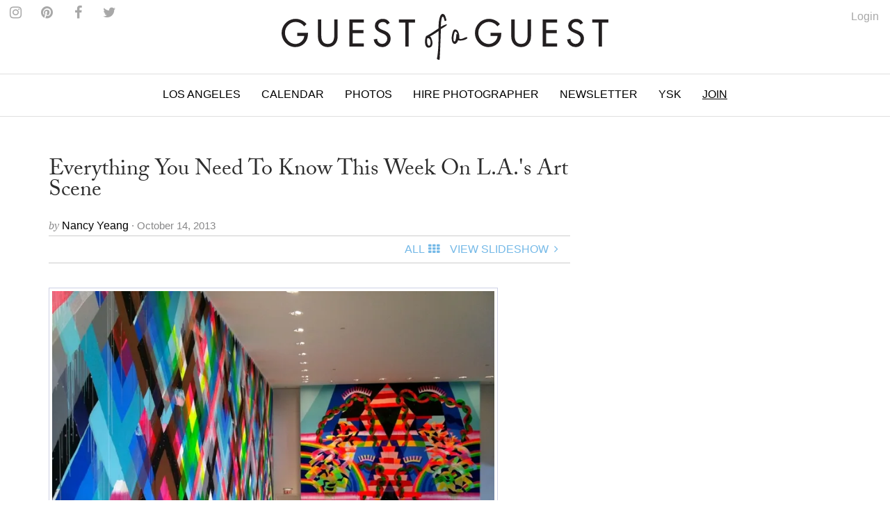

--- FILE ---
content_type: text/html
request_url: https://guestofaguest.com/los-angeles/art/everything-you-need-to-know-this-week-on-las-art-scene-14
body_size: 20001
content:
<!DOCTYPE html><html lang="en"><head><meta charSet="utf-8" class="next-head"/><title class="next-head">Everything You Need To Know This Week On L.A.&#x27;s Art Scene</title><link rel="alternate" type="application/rss+xml" title="RSS Main Feed" href="https://feeds.feedburner.com/guestofaguest" class="next-head"/><meta property="og:site_name" content="Guest of a Guest" class="next-head"/><meta property="fb:admins" content="1020659762" class="next-head"/><link rel="canonical" href="https://guestofaguest.com/los-angeles/art/everything-you-need-to-know-this-week-on-las-art-scene-14"/><meta name="description" content="From up-close looks at iconic street art and kaleidoscopic neon murals to interactive game installations and the works that influenced British pop art, plan your museum and gallery visits this week using our guide to L.A.&#x27;s best art shows."/><meta property="og:title" content="Everything You Need To Know This Week On L.A.&#x27;s Art Scene"/><meta property="og:url" content="https://guestofaguest.com/los-angeles/art/everything-you-need-to-know-this-week-on-las-art-scene-14"/><meta property="og:description" content="From up-close looks at iconic street art and kaleidoscopic neon murals to interactive game installations and the works that influenced British pop art, plan your museum and gallery visits this week using our guide to L.A.&#x27;s best art shows."/><meta property="og:image" content="https://media.guestofaguest.com/t_card_large/wp-content/uploads/2013/10/img_8090.jpg"/><meta property="og:type" content="article"/><meta property="manifest:id" content="post"/><meta property="manifest:section" content="news"/><meta property="manifest:city" content="Los Angeles"/><meta property="manifest:author" content="Nancy Yeang"/><meta property="manifest:post_date" content="2013-10-14"/><script>
            window._taboola = window._taboola || [];
            !function (e, f, u, i) {
                 if (!document.getElementById(i)){
                      e.async = 1;
                      e.src = u;
                      e.id = i;
                      f.parentNode.insertBefore(e, f);
                 }
            }(document.createElement('script'),document.getElementsByTagName('script')[0],'//cdn.taboola.com/libtrc/guestofaguest/loader.js','tb_loader_script');
            if(window.performance && typeof window.performance.mark == 'function')
            {window.performance.mark('tbl_ic');}
            </script><link rel="preload" href="/_next/83057a6c69758778584cd692fbceecb8d9caa2be/page/article.js" as="script"/><link rel="preload" href="/_next/83057a6c69758778584cd692fbceecb8d9caa2be/page/_error.js" as="script"/><link rel="preload" href="/_next/83057a6c69758778584cd692fbceecb8d9caa2be/app.js" as="script"/><meta name="viewport" content="user-scalable=0, initial-scale=1.0"/><link rel="stylesheet" href="/css/public.min.css?1625170432"/><link href="https://fonts.googleapis.com/css?family=Adamina|Open+Sans" rel="stylesheet"/><link rel="stylesheet" href="https://maxcdn.bootstrapcdn.com/font-awesome/4.7.0/css/font-awesome.min.css"/><script async="" defer="" src="//platform.instagram.com/en_US/embeds.js"></script><script src="https://use.typekit.net/vmm4ucn.js"></script><script>try{Typekit.load({ async: true });}catch(e){}</script><script>
            <!-- Google Tag Manager -->
            (function(w,d,s,l,i){w[l]=w[l]||[];w[l].push({'gtm.start':
            new Date().getTime(),event:'gtm.js'});var f=d.getElementsByTagName(s)[0],
            j=d.createElement(s),dl=l!='dataLayer'?'&l='+l:'';j.async=true;j.src=
            'https://www.googletagmanager.com/gtm.js?id='+i+dl;f.parentNode.insertBefore(j,f);
            })(window,document,'script','dataLayer','GTM-M4TDTW');
            <!-- End Google Tag Manager -->
            </script><script>
            var _sf_async_config = { uid: 2955, domain: 'guestofaguest.com', useCanonical: true };
            (function() {
                function loadChartbeat() {
                    window._sf_endpt = (new Date()).getTime();
                    var e = document.createElement('script');
                    e.setAttribute('language', 'javascript');
                    e.setAttribute('type', 'text/javascript');
                    e.setAttribute('src','//static.chartbeat.com/js/chartbeat.js');
                    document.body.appendChild(e);
                }
                var oldonload = window.onload;
                window.onload = (typeof window.onload != 'function') ? loadChartbeat : function() { oldonload(); loadChartbeat(); };
            })();
            </script><link rel="apple-touch-icon" sizes="57x57" href="/apple-touch-icon-57x57.png"/><link rel="apple-touch-icon" sizes="60x60" href="/apple-touch-icon-60x60.png"/><link rel="apple-touch-icon" sizes="72x72" href="/apple-touch-icon-72x72.png"/><link rel="apple-touch-icon" sizes="76x76" href="/apple-touch-icon-76x76.png"/><link rel="apple-touch-icon" sizes="114x114" href="/apple-touch-icon-114x114.png"/><link rel="apple-touch-icon" sizes="120x120" href="/apple-touch-icon-120x120.png"/><link rel="apple-touch-icon" sizes="144x144" href="/apple-touch-icon-144x144.png"/><link rel="apple-touch-icon" sizes="152x152" href="/apple-touch-icon-152x152.png"/><link rel="apple-touch-icon" sizes="180x180" href="/apple-touch-icon-180x180.png"/><link rel="icon" type="image/png" href="/favicon-32x32.png" sizes="32x32"/><link rel="icon" type="image/png" href="/favicon-194x194.png" sizes="194x194"/><link rel="icon" type="image/png" href="/favicon-96x96.png" sizes="96x96"/><link rel="icon" type="image/png" href="/android-chrome-192x192.png" sizes="192x192"/><link rel="icon" type="image/png" href="/favicon-16x16.png" sizes="16x16"/><link rel="manifest" href="/manifest.json"/><link rel="mask-icon" href="/safari-pinned-tab.svg" color="#5bbad5"/><meta name="msapplication-TileColor" content="#da532c"/><meta name="msapplication-TileImage" content="/mstile-144x144.png"/><meta name="theme-color" content="#ffffff"/></head><body><div><div id="__next"><div data-reactroot=""><div id="app"><div id="content"><div><div class="navigation"><div class="brand" id="brand"><a href="/"><img id="logo" class="brand-logo" src="/img/gofg-logo.svg" alt="Guest of a Guest Logo"/></a><ul class="menu-social"><li class="menu-social--content"><a href="https://www.instagram.com/guestofaguest/" target="_blank"><span class="fa fa-instagram menu-social--icon"></span></a></li><li class="menu-social--content"><a href="https://www.pinterest.com/guestofaguest/" target="_blank"><span class="fa fa-pinterest menu-social--icon"></span></a></li><li class="menu-social--content"><a href="https://www.facebook.com/guestofaguest" target="_blank"><span class="fa fa-facebook menu-social--icon"></span></a></li><li class="menu-social--content"><a href="https:///twitter.com/guestofaguest" target="_blank"><span class="fa fa-twitter menu-social--icon"></span></a></li></ul></div><nav id="header" class="header-navbar"><div class="sidebar-toggle visible-xs"><span class="fa fa-lg fa-bars"></span></div><div class="logo-branding-inline"><a href="/"><img id="logo-scrolled" class="brand-mark" src="/img/gofg-mark.svg"/></a></div><div class="logo-branding-small"><a href="/"><img class="brand-logo-small" src="/img/gofg-logo.svg"/></a></div><div class="header-navbar-inner container"><ul class="nav navbar-nav"><li class="full-subnav-wrapper top-local"><a class="channel-vocab text-uppercase">Los Angeles</a><div class="row subnav-tabbed subnav-wrapper"><ul class="subnav-tabbed-tabs"><li><a href="/">Global</a></li><li><a href="/new-york">New York</a></li><li><a href="/hamptons">Hamptons</a></li><li><a href="/washington-dc">Washington D.C.</a></li><li><a href="/miami">Miami</a></li><li><a href="/san-francisco">San Francisco</a></li><li><a href="/chicago">Chicago</a></li><li><a href="/weddings">Weddings</a></li></ul></div></li><li class="top-section-main"><a class="channel-vocab text-uppercase" href="/calendar">Calendar</a></li><li class="top-section-main"><a class="channel-vocab text-uppercase" href="/galleries">Photos</a></li><li class="top-section-main top-hire-photographer"><a class="channel-vocab text-uppercase" href="/photography">Hire Photographer</a></li><li class="top-section-main"><a class="channel-vocab text-uppercase" href="/newsletter">Newsletter</a></li><li class="top-section-main"><a class="channel-vocab text-uppercase" href="/hamptons/you-should-know">YSK</a></li><li class="top-section-main"><a class="channel-vocab text-uppercase" href="/subscribe" style="text-decoration:underline">Join</a></li></ul></div></nav></div><div class="ad-wrapper"></div></div><div id="main"><div class="container"><div class="row"><div class="content col-md-8"><article><header><a href="/los-angeles/art/everything-you-need-to-know-this-week-on-las-art-scene-14"><h1 class="post-title"><span>Everything You Need To Know This Week On L.A.&#x27;s Art Scene</span></h1></a><div><div class="card-meta"><span class="card-meta--by">by </span><span class="card-meta--author">Nancy Yeang<!-- --> </span><span class="card-meta--date">&middot; October 14, 2013</span></div></div><div class="item-menu"><div class="clearfix"><div><div id="fb-root"></div><div class="fb-like" data-href="https://guestofaguest.com/los-angeles/art/everything-you-need-to-know-this-week-on-las-art-scene-14" data-layout="button" show_faces="false" data-action="like" data-share="true" data-colorscheme="light"></div></div><div class="pull-right"><ul class="list-inline no-margin"><li class="menu-item-text"><a style="cursor:pointer"><span class="text-uppercase">All</span><div class="fa fa-th spacer"></div></a></li><li class="menu-item-text"><a href="/los-angeles/art/everything-you-need-to-know-this-week-on-las-art-scene-14?slide=1"><span class="text-uppercase">View Slideshow</span><div class="fa fa-angle-right fa-fw"></div></a></li></ul></div></div></div><div class="ad-wrapper"></div></header></article><div class="clearfix"><div class="item-content"><p><img class="alignnone size-full wp-image-1248461" style="border: 1px solid #ced1e5; padding: 4px;" title="Maya Hayuk at The Hammer" src="https://media.guestofaguest.com/t_article_content/wp-content/uploads/2013/10/img_8090.jpg" alt="" width="646" height="482" /></p>
<p><em>[Maya Hayuk at The Hammer <a href="http://andpenspress.wordpress.com/2013/08/20/maya-hayuk-at-the-hammer/" target="_blank">via</a>]</em> See iconic street art that's covered the urban surfaces and billboards of your neighborhood from a new perspective inside the walls of MOCA or let James Turrell alter your depth perception with rooms of glowing colored lights at LACMA. Challenge a friend to duel and get strategic on Eric Zimmerman and Nathalie Pozzi's interactive game installation piece or lose yourself in the illusory geometric designs and 3D effects of works from a pair of Frenchmen at Fabian Castanier Gallery. If you haven't yet explored the wealth of inspiring exhibitions currently on display all over town, we're here to help you plan your visits this week with this comprehensive guide to L.A.'s best art shows.</p>
</div></div><div><div class="text-center"><a href="/los-angeles/art/everything-you-need-to-know-this-week-on-las-art-scene-14?slide=1"><div class="post-btn-action"><span>View SlideShow</span><span class="icon pull-right fa fa-angle-right"></span></div></a></div></div><div class="ad-wrapper"></div><div class="container"><div class="row"><div class="more-content col-md-12"><h2 class="collection-title-lines"><a href="/category/guest-list"><span>The Guest List</span></a></h2><div class="more-content-inner clearfix"><div><article class="card-vertical-image-title col-xs-12 col-md-6"><figure class="card-thumbnail"><a href="/hamptons/guest-list/captain-skip-rudolph-montauk-the-adios-fishing"><img src="[data-uri]" data-sizes="auto" data-src="https://media.guestofaguest.com/t_card_square/f_jpg/gofg-media/2023/08/1/57009/55875588_2384349815120166_6230193733246124032_n.jpg" alt="Is Montauk Part Of The Hamptons? Captain Skip Rudolph Chats Fishing, City People, &amp; Where Locals Really Hang" title="Is Montauk Part Of The Hamptons? Captain Skip Rudolph Chats Fishing, City People, &amp; Where Locals Really Hang" class="lazyload"/></a></figure><header class="card-header"><div class="card-header-inner"><a href="/hamptons/guest-list/captain-skip-rudolph-montauk-the-adios-fishing"><h3 class="card-regular-title">Is Montauk Part Of The Hamptons? Captain Skip Rudolph Chats Fishing, City People, &amp; Where Locals Really Hang</h3></a></div></header></article></div><div><article class="card-vertical-image-title col-xs-12 col-md-6"><figure class="card-thumbnail"><a href="/new-york/guest-list/the-pr-net-lisa-smith"><img src="[data-uri]" data-sizes="auto" data-src="https://media.guestofaguest.com/t_card_square/f_jpg/gofg-media/2023/04/1/56840/the_pr_net_100_remarks_lisa_smith_(3).jpg" alt="How Comms Guru &amp; Founder Of The PR Net Lisa Smith Put Her Stylish Stamp On The Industry" title="How Comms Guru &amp; Founder Of The PR Net Lisa Smith Put Her Stylish Stamp On The Industry" class="lazyload"/></a></figure><header class="card-header"><div class="card-header-inner"><a href="/new-york/guest-list/the-pr-net-lisa-smith"><h3 class="card-regular-title">How Comms Guru &amp; Founder Of The PR Net Lisa Smith Put Her Stylish Stamp On The Industry</h3></a></div></header></article></div><div><article class="card-vertical-image-title col-xs-12 col-md-6"><figure class="card-thumbnail"><a href="/new-york/guest-list/who-are-the-assoulines-meet-the-chic-first-family-of-luxury-publishing"><img src="[data-uri]" data-sizes="auto" data-src="https://media.guestofaguest.com/t_card_square/f_jpg/gofg-media/2023/04/1/56828/341567695_249193410938757_6324891901030222353_n_(3).jpg" alt="Who Are The Assoulines? Meet The Chic First Family Of Luxury Publishing" title="Who Are The Assoulines? Meet The Chic First Family Of Luxury Publishing" class="lazyload"/></a></figure><header class="card-header"><div class="card-header-inner"><a href="/new-york/guest-list/who-are-the-assoulines-meet-the-chic-first-family-of-luxury-publishing"><h3 class="card-regular-title">Who Are The Assoulines? Meet The Chic First Family Of Luxury Publishing</h3></a></div></header></article></div><div><article class="card-vertical-image-title col-xs-12 col-md-6"><figure class="card-thumbnail"><a href="/new-york/guest-list/who-is-sarah-hoover-meet-the-fab-first-lady-of-new-yorks-art-scene"><img src="[data-uri]" data-sizes="auto" data-src="https://media.guestofaguest.com/t_card_square/f_jpg/gofg-media/2022/10/1/56421/244536582_173730441579907_1482555981214717217_n.jpg" alt="Who Is Sarah Hoover? Meet The Fabulous First Lady Of New York&#x27;s Art Scene" title="Who Is Sarah Hoover? Meet The Fabulous First Lady Of New York&#x27;s Art Scene" class="lazyload"/></a></figure><header class="card-header"><div class="card-header-inner"><a href="/new-york/guest-list/who-is-sarah-hoover-meet-the-fab-first-lady-of-new-yorks-art-scene"><h3 class="card-regular-title">Who Is Sarah Hoover? Meet The Fabulous First Lady Of New York&#x27;s Art Scene</h3></a></div></header></article></div><div><article class="card-vertical-image-title col-xs-12 col-md-6"><figure class="card-thumbnail"><a href="/london/guest-list/olympia-of-greece-talks-entertaining"><img src="[data-uri]" data-sizes="auto" data-src="https://media.guestofaguest.com/t_card_square/f_jpg/gofg-media/2022/09/1/56333/olympia-portraits-9_800x.jpg" alt="Olympia Of Greece On Fashion, Entertaining &amp; More At Home In London" title="Olympia Of Greece On Fashion, Entertaining &amp; More At Home In London" class="lazyload"/></a></figure><header class="card-header"><div class="card-header-inner"><a href="/london/guest-list/olympia-of-greece-talks-entertaining"><h3 class="card-regular-title">Olympia Of Greece On Fashion, Entertaining &amp; More At Home In London</h3></a></div></header></article></div><div><article class="card-vertical-image-title col-xs-12 col-md-6"><figure class="card-thumbnail"><a href="/new-york/guest-list/meet-the-next-generation-of-billionaire-heiresses"><img src="[data-uri]" data-sizes="auto" data-src="https://media.guestofaguest.com/t_card_square/f_jpg/gofg-media/2022/08/1/56195/269892054_461720848799848_309683854137714809_n.jpg" alt="Meet The Glamorous Next Generation Of Billionaire Heiresses" title="Meet The Glamorous Next Generation Of Billionaire Heiresses" class="lazyload"/></a></figure><header class="card-header"><div class="card-header-inner"><a href="/new-york/guest-list/meet-the-next-generation-of-billionaire-heiresses"><h3 class="card-regular-title">Meet The Glamorous Next Generation Of Billionaire Heiresses</h3></a></div></header></article></div><div><article class="card-vertical-image-title col-xs-12 col-md-6"><figure class="card-thumbnail"><a href="/los-angeles/guest-list/who-is-nats-getty-the-oil-heir-and-trans-activist-is-living-life-loud-and-proud"><img src="[data-uri]" data-sizes="auto" data-src="https://media.guestofaguest.com/t_card_square/f_jpg/gofg-media/2022/06/1/56069/258097351_371888698023389_302802488359365945_n_(3).jpg" alt="Who Is Nats Getty? The Oil Heir &amp; Trans Activist Is Living Life Loud &amp; Proud" title="Who Is Nats Getty? The Oil Heir &amp; Trans Activist Is Living Life Loud &amp; Proud" class="lazyload"/></a></figure><header class="card-header"><div class="card-header-inner"><a href="/los-angeles/guest-list/who-is-nats-getty-the-oil-heir-and-trans-activist-is-living-life-loud-and-proud"><h3 class="card-regular-title">Who Is Nats Getty? The Oil Heir &amp; Trans Activist Is Living Life Loud &amp; Proud</h3></a></div></header></article></div><div><article class="card-vertical-image-title col-xs-12 col-md-6"><figure class="card-thumbnail"><a href="/new-york/guest-list/haya-maraka-a-lady-knows-modes-and-manners"><img src="[data-uri]" data-sizes="auto" data-src="https://media.guestofaguest.com/t_card_square/f_jpg/gofg-media/2022/01/1/55524/haya2_(2).jpg" alt="Worldly Socialite Haya Maraka&#x27;s Elegant Etiquette Tips For The Modern Lady" title="Worldly Socialite Haya Maraka&#x27;s Elegant Etiquette Tips For The Modern Lady" class="lazyload"/></a></figure><header class="card-header"><div class="card-header-inner"><a href="/new-york/guest-list/haya-maraka-a-lady-knows-modes-and-manners"><h3 class="card-regular-title">Worldly Socialite Haya Maraka&#x27;s Elegant Etiquette Tips For The Modern Lady</h3></a></div></header></article></div><div><article class="card-vertical-image-title col-xs-12 col-md-6"><figure class="card-thumbnail"><a href="/los-angeles/guest-list/christine-chius-guide-to-throwing-the-most-fabulous-party"><img src="[data-uri]" data-sizes="auto" data-src="https://media.guestofaguest.com/t_card_square/f_jpg/gofg-media/2021/05/1/54706/img_5177_(3).jpg" alt="Haute Hostess Christine Chiu&#x27;s Guide To Throwing The Most Fabulous Fête" title="Haute Hostess Christine Chiu&#x27;s Guide To Throwing The Most Fabulous Fête" class="lazyload"/></a></figure><header class="card-header"><div class="card-header-inner"><a href="/los-angeles/guest-list/christine-chius-guide-to-throwing-the-most-fabulous-party"><h3 class="card-regular-title">Haute Hostess Christine Chiu&#x27;s Guide To Throwing The Most Fabulous Fête</h3></a></div></header></article></div><div><article class="card-vertical-image-title col-xs-12 col-md-6"><figure class="card-thumbnail"><a href="/new-york/guest-list/marina-larroude-on-her-stylish-new-brand"><img src="[data-uri]" data-sizes="auto" data-src="https://media.guestofaguest.com/t_card_square/f_jpg/gofg-media/2020/12/1/54301/banner_blog_marina_3000x.jpg" alt="Marina Larroudé&#x27;s New Brand Isn&#x27;t Just Stylish, It&#x27;s Beyond Brilliant" title="Marina Larroudé&#x27;s New Brand Isn&#x27;t Just Stylish, It&#x27;s Beyond Brilliant" class="lazyload"/></a></figure><header class="card-header"><div class="card-header-inner"><a href="/new-york/guest-list/marina-larroude-on-her-stylish-new-brand"><h3 class="card-regular-title">Marina Larroudé&#x27;s New Brand Isn&#x27;t Just Stylish, It&#x27;s Beyond Brilliant</h3></a></div></header></article></div></div></div></div></div><div class="container"><div class="row"><div class="more-content col-md-12"><h2 class="collection-title-lines"><a href="/category/art"><span>More</span></a></h2><div class="more-content-inner clearfix"><div><article class="card-vertical-image-title col-xs-12 col-md-6"><figure class="card-thumbnail"><a href="/hamptons/art/parrish-art-museum-hamptons"><img src="[data-uri]" data-sizes="auto" data-src="https://media.guestofaguest.com/t_card_square/f_jpg/gofg-media/2024/05/1/57282/gjm2729-small-1400x933.jpg" alt="... Hungry For Art Out East?" title="... Hungry For Art Out East?" class="lazyload"/></a></figure><header class="card-header"><div class="card-header-inner"><a href="/hamptons/art/parrish-art-museum-hamptons"><h3 class="card-regular-title">... Hungry For Art Out East?</h3></a></div></header></article></div><div><article class="card-vertical-image-title col-xs-12 col-md-6"><figure class="card-thumbnail"><a href="/new-york/art/christies-luxury-sale"><img src="[data-uri]" data-sizes="auto" data-src="https://media.guestofaguest.com/t_card_square/f_jpg/gofg-media/2024/06/1/57288/screenshot_2024-06-05_at_10.23.19_am.png" alt="The Christie&#x27;s Luxury Sale Is Really Going For It" title="The Christie&#x27;s Luxury Sale Is Really Going For It" class="lazyload"/></a></figure><header class="card-header"><div class="card-header-inner"><a href="/new-york/art/christies-luxury-sale"><h3 class="card-regular-title">The Christie&#x27;s Luxury Sale Is Really Going For It</h3></a></div></header></article></div><div><article class="card-vertical-image-title col-xs-12 col-md-6"><figure class="card-thumbnail"><a href="/new-york/art/neue-galerie-klimt-landscapes"><img src="[data-uri]" data-sizes="auto" data-src="https://media.guestofaguest.com/t_card_square/f_jpg/gofg-media/2024/03/1/57197/428650291_773361761505823_7659970358451130756_n.jpg" alt="Klimt&#x27;s Landscapes Glitter On The Upper East Side" title="Klimt&#x27;s Landscapes Glitter On The Upper East Side" class="lazyload"/></a></figure><header class="card-header"><div class="card-header-inner"><a href="/new-york/art/neue-galerie-klimt-landscapes"><h3 class="card-regular-title">Klimt&#x27;s Landscapes Glitter On The Upper East Side</h3></a></div></header></article></div><div><article class="card-vertical-image-title col-xs-12 col-md-6"><figure class="card-thumbnail"><a href="/new-york/art/nyc-romantic-comedy-tim-latterner-wooloomooloo"><img src="[data-uri]" data-sizes="auto" data-src="https://media.guestofaguest.com/t_card_square/f_jpg/gofg-media/2024/01/1/57146/screen_shot_2023-11-10_at_3.55.56_pm.jpeg" alt="What&#x27;s That? A Film That Perfectly Captures The Ever Elusive New York Dating Scene?" title="What&#x27;s That? A Film That Perfectly Captures The Ever Elusive New York Dating Scene?" class="lazyload"/></a></figure><header class="card-header"><div class="card-header-inner"><a href="/new-york/art/nyc-romantic-comedy-tim-latterner-wooloomooloo"><h3 class="card-regular-title">What&#x27;s That? A Film That Perfectly Captures The Ever Elusive New York Dating Scene?</h3></a></div></header></article></div></div></div></div></div><div id="taboola-below-article-thumbnails"></div></div><div class="sticky-outer-wrapper rail col-md-4"><div class="sticky-inner-wrapper" style="position:relative;top:0px"><div class="ad-wrapper ad-rail"></div></div></div></div></div></div></div><div></div></div><div class="text-center" style="margin-top:20px"><a href="/tag/photography"><span class="card-meta">photography</span></a><span>•<!-- --> </span><a href="/tag/andre-saraiva"><span class="card-meta">Andre Saraiva</span></a><span>•<!-- --> </span><a href="/tag/lacma"><span class="card-meta">LACMA</span></a><span>•<!-- --> </span><a href="/tag/moca"><span class="card-meta">MOCA</span></a><span>•<!-- --> </span><a href="/tag/la-art"><span class="card-meta">LA art</span></a><span>•<!-- --> </span><a href="/tag/la-art-shows"><span class="card-meta">LA art shows</span></a><span>•<!-- --> </span><a href="/tag/known-gallery"><span class="card-meta">Known Gallery</span></a><span>•<!-- --> </span><a href="/tag/prism"><span class="card-meta">Prism</span></a><span>•<!-- --> </span><a href="/tag/los-angeles-art"><span class="card-meta">Los Angeles Art</span></a><span>•<!-- --> </span><a href="/tag/hammer-museum"><span class="card-meta">Hammer Museum</span></a><span>•<!-- --> </span><a href="/tag/moca-at-the-pdc"><span class="card-meta">MOCA at the PDC</span></a><span>•<!-- --> </span><a href="/tag/retna"><span class="card-meta">RETNA</span></a><span>•<!-- --> </span><a href="/tag/blum-and-poe"><span class="card-meta">Blum and Poe</span></a><span>•<!-- --> </span><a href="/tag/chris-johanson"><span class="card-meta">Chris Johanson</span></a><span>•<!-- --> </span><a href="/tag/la-art-openings"><span class="card-meta">LA art openings</span></a><span>•<!-- --> </span><a href="/tag/prism-gallery"><span class="card-meta">Prism Gallery</span></a><span>•<!-- --> </span><a href="/tag/la-louver"><span class="card-meta">LA Louver</span></a><span>•<!-- --> </span><a href="/tag/jason-martin"><span class="card-meta">Jason Martin</span></a><span>•<!-- --> </span><a href="/tag/maya-hayuk"><span class="card-meta">Maya Hayuk</span></a><span>•<!-- --> </span><a href="/tag/rb-kitaj"><span class="card-meta">R.B. Kitaj</span></a><span>•<!-- --> </span><a href="/tag/the-seventh-letter"><span class="card-meta">The Seventh Letter</span></a><span>•<!-- --> </span><a href="/tag/cyprien-gaillard"><span class="card-meta">Cyprien Gaillard</span></a><span>•<!-- --> </span><a href="/tag/jonathan-zawada"><span class="card-meta">Jonathan Zawada</span></a><span>•<!-- --> </span><a href="/tag/james-turrell"><span class="card-meta">James Turrell</span></a><span>•<!-- --> </span><a href="/tag/latlas"><span class="card-meta">L&#x27;atlas</span></a><span>•<!-- --> </span><a href="/tag/dream-concerts"><span class="card-meta">Dream Concerts</span></a><span>•<!-- --> </span><a href="/tag/james-turrell-at-lacma"><span class="card-meta">James Turrell at LACMA</span></a><span>•<!-- --> </span><a href="/tag/james-turrell-a-retrospective"><span class="card-meta">James Turrell: A Retrospective</span></a><span>•<!-- --> </span><a href="/tag/retna-para-mi-gente"><span class="card-meta">Retna Para Mi Gente</span></a><span>•<!-- --> </span><a href="/tag/para-mi-gente"><span class="card-meta">Para Mi Gente</span></a><span>•<!-- --> </span><a href="/tag/andre-saraiva-dream-concerts"><span class="card-meta">Andre Saraiva Dream Concerts</span></a><span>•<!-- --> </span><a href="/tag/susanne-vielmetter-los-angeles-projects"><span class="card-meta">Susanne Vielmetter Los Angeles Projects</span></a><span>•<!-- --> </span><a href="/tag/steve-roden-rag-picker"><span class="card-meta">Steve Roden: Rag-picker</span></a><span>•<!-- --> </span><a href="/tag/steve-roden"><span class="card-meta">Steve Roden</span></a><span>•<!-- --> </span><a href="/tag/hammer-projects-maya-hayuk"><span class="card-meta">Hammer Projects: Maya Hayuk</span></a><span>•<!-- --> </span><a href="/tag/gigiotto-del-vecchio-stefania-palumbo-sister-saras-theme"><span class="card-meta">Gigiotto del Vecchio Stefania Palumbo: Sister Sara&#x27;s Theme</span></a><span>•<!-- --> </span><a href="/tag/gigiotto-del-vecchio"><span class="card-meta">Gigiotto del Vecchio</span></a><span>•<!-- --> </span><a href="/tag/sister-saras-theme"><span class="card-meta">Sister Sara&#x27;s Theme</span></a><span>•<!-- --> </span><a href="/tag/j-parker-valentine"><span class="card-meta">J Parker Valentine</span></a><span>•<!-- --> </span><a href="/tag/eric-zimmerman-nathalie-pozzi-interference"><span class="card-meta">Eric Zimmerman &amp;amp; Nathalie Pozzi: Interference</span></a><span>•<!-- --> </span><a href="/tag/eric-zimmerman"><span class="card-meta">Eric Zimmerman</span></a><span>•<!-- --> </span><a href="/tag/nathalie-pozzi"><span class="card-meta">Nathalie Pozzi</span></a><span>•<!-- --> </span><a href="/tag/interference"><span class="card-meta">Interference</span></a><span>•<!-- --> </span><a href="/tag/la-art-guide"><span class="card-meta">LA art guide</span></a><span>•<!-- --> </span><a href="/tag/zeser"><span class="card-meta">Zeser</span></a><span>•<!-- --> </span><a href="/tag/bottom-line-exhibit"><span class="card-meta">BOTTOM LINE Exhibit</span></a><span>•<!-- --> </span><a href="/tag/jon-lake"><span class="card-meta">Jon Lake</span></a><span>•<!-- --> </span><a href="/tag/gods-of-graffiti"><span class="card-meta">Gods of Graffiti</span></a><span>•<!-- --> </span><a href="/tag/serendipitia"><span class="card-meta">Serendipitia</span></a><span>•<!-- --> </span><a href="/tag/paul-heyer"><span class="card-meta">Paul Heyer</span></a><span>•<!-- --> </span><a href="/tag/the-sun-cant-compare"><span class="card-meta">The Sun Can&#x27;t Compare</span></a><span>•<!-- --> </span><a href="/tag/night-gallery"><span class="card-meta">Night Gallery</span></a><span>•<!-- --> </span><a href="/tag/katie-sinnott"><span class="card-meta">Katie Sinnott</span></a><span>•<!-- --> </span><a href="/tag/paul-heyer-the-sun-cant-compare"><span class="card-meta">Paul Heyer The Sun Can&#x27;t Compare</span></a><span>•<!-- --> </span><a href="/tag/street-beasts"><span class="card-meta">Street Beasts</span></a><span>•<!-- --> </span><a href="/tag/jon-lake-street-beasts"><span class="card-meta">Jon Lake Street Beasts</span></a><span>•<!-- --> </span><a href="/tag/zeser-bottom-line"><span class="card-meta">Zeser Bottom Line</span></a><span>•<!-- --> </span><a href="/tag/diane-rosenstein-fine-art"><span class="card-meta">Diane Rosenstein Fine Art</span></a><span>•<!-- --> </span><a href="/tag/sarah-awad"><span class="card-meta">Sarah Awad</span></a><span>•<!-- --> </span><a href="/tag/sarah-awad-the-women"><span class="card-meta">Sarah Awad The Women</span></a><span>•<!-- --> </span><a href="/tag/the-women"><span class="card-meta">The Women</span></a><span>•<!-- --> </span><a href="/tag/linder"><span class="card-meta">Linder</span></a><span>•<!-- --> </span><a href="/tag/linder-solo-exhibit"><span class="card-meta">Linder; Solo Exhibit</span></a><span>•<!-- --> </span><a href="/tag/parallels"><span class="card-meta">PARALLELS</span></a><span>•<!-- --> </span><a href="/tag/thomas-cantos"><span class="card-meta">Thomas Cantos</span></a><span>•<!-- --> </span><a href="/tag/parallels-thomas-canto"><span class="card-meta">PARALLELS Thomas Canto</span></a><span>•<!-- --> </span><a href="/tag/parallels-latlas"><span class="card-meta">PARALLELS L&#x27;Atlas</span></a></div><div id="footer" class="container"><div class="sidebar-overlay"></div><footer class="footer sidebar"><div class="sidebar-close visible-xs"><span class="fa fa-lg fa-times"></span></div><div class="sidebar-wrapper"><div class="container sidebar-content"><div class="row"><div class="col-sm-3 footer-hide"><ul class="footer-list"><li class="footer-list-item sidebar-text"><a href="/calendar">Calendar</a></li><li class="footer-list-item sidebar-text"><a href="/tag/places">Guides</a></li><li class="footer-list-item sidebar-text"><a href="/galleries">Photos</a></li><li class="footer-list-item sidebar-text"><a href="/you-should-know">You Should Know</a></li><li class="footer-list-item sidebar-text" style="text-decoration:underline"><a href="/subscribe">Join</a></li><li class="footer-list-item sidebar-text" style="text-decoration:underline"><a href="https://account.guestofaguest.com/account">Login</a></li></ul></div><div class="col-sm-3 col-sm-pull-9"><h4 class="sidebar-text sidebar-text--header">Sites</h4><ul class="footer-list"><li class="footer-list-item sidebar-text"><a href="/">Global</a></li><li class="footer-list-item sidebar-text"><a href="/new-york">New York</a></li><li class="footer-list-item sidebar-text"><a href="/los-angeles">Los Angeles</a></li><li class="footer-list-item sidebar-text"><a href="/washington-dc">Washington D.C.</a></li><li class="footer-list-item sidebar-text"><a href="/miami">Miami</a></li><li class="footer-list-item sidebar-text"><a href="/san-francisco">San Francisco</a></li><li class="footer-list-item sidebar-text"><a href="/chicago">Chicago</a></li><li class="footer-list-item sidebar-text"><a href="/weddings">Weddings</a></li></ul></div><div class="col-sm-3"><h4 class="sidebar-text sidebar-text-header">Follow Us</h4><ul class="footer-list"><li class="footer-list-item sidebar-social--instagram">Instagram</li><li class="footer-list-item sidebar-social--facebook">Facebook</li><li class="footer-list-item sidebar-social--twitter">Twitter</li><li class="footer-list-item sidebar-social--pinterest">Pinterest</li></ul></div><div class="col-sm-3"><h4 class="sidebar-text sidebar-text--header">Information</h4><ul class="footer-list"><li class="footer-list-item sidebar-text"><a href="/about">About</a></li><li class="footer-list-item sidebar-text"><a href="/photographys">Photography</a></li><li class="footer-list-item sidebar-text"><a href="/advertising">Advertising</a></li><li class="footer-list-item sidebar-text"><a href="/terms">Terms</a></li></ul></div><div class="col-sm-3 hidden-xs"><ul class="footer-list"><li class="footer-list-item sidebar-text"><a href="https://feeds.feedburner.com/guestofaguest">RSS</a></li><li class="footer-list-item sidebar-text"><a href="https://feeds.feedburner.com/guestofaguest/new-york">New York RSS</a></li><li class="footer-list-item sidebar-text"><a href="https://feeds.feedburner.com/guestofaguest/los-angeles">Los Angeles RSS</a></li><li class="footer-list-item sidebar-text"><a href="https://feeds.feedburner.com/guestofaguest/hamptons">Hamptons RSS</a></li></ul></div></div><div class="footer-copyright"><p>&copy; 2020 Guest of a Guest, Inc. All Rights Reserved</p></div></div></div></footer></div></div></div><div id="__next-error"></div></div><div><script>
          __NEXT_DATA__ = {"props":{"isServer":true,"store":{},"initialState":{"articles":{"isFetching":false,"items":[{"author_id":480,"status":"publish","created":"2016-01-16T22:09:02.052Z","updated":"2016-01-16T22:09:02.204Z","published":"2013-10-14T16:53:33.000Z","id":38483,"external_id":1248233,"type":"article","slug":"everything-you-need-to-know-this-week-on-las-art-scene-14","title":"Everything You Need To Know This Week On L.A.'s Art Scene","content":"\u003cp\u003e\u003cimg class=\"alignnone size-full wp-image-1248461\" style=\"border: 1px solid #ced1e5; padding: 4px;\" title=\"Maya Hayuk at The Hammer\" src=\"https://media.guestofaguest.com/t_article_content/wp-content/uploads/2013/10/img_8090.jpg\" alt=\"\" width=\"646\" height=\"482\" /\u003e\u003c/p\u003e\n\u003cp\u003e\u003cem\u003e[Maya Hayuk at The Hammer \u003ca href=\"http://andpenspress.wordpress.com/2013/08/20/maya-hayuk-at-the-hammer/\" target=\"_blank\"\u003evia\u003c/a\u003e]\u003c/em\u003e See iconic street art that's covered the urban surfaces and billboards of your neighborhood from a new perspective inside the walls of MOCA or let James Turrell alter your depth perception with rooms of glowing colored lights at LACMA. Challenge a friend to duel and get strategic on Eric Zimmerman and Nathalie Pozzi's interactive game installation piece or lose yourself in the illusory geometric designs and 3D effects of works from a pair of Frenchmen at Fabian Castanier Gallery. If you haven't yet explored the wealth of inspiring exhibitions currently on display all over town, we're here to help you plan your visits this week with this comprehensive guide to L.A.'s best art shows.\u003c/p\u003e\n","summary":"From up-close looks at iconic street art and kaleidoscopic neon murals to interactive game installations and the works that influenced British pop art, plan your museum and gallery visits this week using our guide to L.A.'s best art shows.","items":null,"attributes":null,"city_id":3,"featured":null,"global_enabled":null,"format":"slideshow-normal","city":{"author_id":null,"status":"draft","created":"2016-01-16T20:52:54.000Z","updated":"2016-01-16T20:52:54.751Z","published":"2016-01-16T20:52:54.000Z","id":3,"external_id":2,"name":"Los Angeles","slug":"los-angeles","type":"city"},"category":{"author_id":2,"status":"publish","created":"2016-01-16T20:57:55.911Z","updated":"2016-01-16T20:57:55.911Z","published":null,"id":3585,"external_id":14816,"type":"category","title":"Art","slug":"art","parent_id":null},"tags":[{"title":"photography","slug":"photography","id":2338},{"title":"Andre Saraiva","slug":"andre-saraiva","id":4201},{"title":"LACMA","slug":"lacma","id":5293},{"title":"MOCA","slug":"moca","id":6842},{"title":"LA art","slug":"la-art","id":17905},{"title":"LA art shows","slug":"la-art-shows","id":21108},{"title":"Known Gallery","slug":"known-gallery","id":21270},{"title":"Prism","slug":"prism","id":21626},{"title":"Los Angeles Art","slug":"los-angeles-art","id":38108},{"title":"Hammer Museum","slug":"hammer-museum","id":29084},{"title":"MOCA at the PDC","slug":"moca-at-the-pdc","id":31829},{"title":"RETNA","slug":"retna","id":36454},{"title":"Blum and Poe","slug":"blum-and-poe","id":37237},{"title":"Chris Johanson","slug":"chris-johanson","id":43720},{"title":"LA art openings","slug":"la-art-openings","id":45073},{"title":"Prism Gallery","slug":"prism-gallery","id":47813},{"title":"LA Louver","slug":"la-louver","id":58913},{"title":"Jason Martin","slug":"jason-martin","id":58914},{"title":"Maya Hayuk","slug":"maya-hayuk","id":68405},{"title":"R.B. Kitaj","slug":"rb-kitaj","id":77141},{"title":"The Seventh Letter","slug":"the-seventh-letter","id":108382},{"title":"Cyprien Gaillard","slug":"cyprien-gaillard","id":117866},{"title":"Jonathan Zawada","slug":"jonathan-zawada","id":122789},{"title":"James Turrell","slug":"james-turrell","id":135091},{"title":"L'atlas","slug":"latlas","id":147593},{"title":"Dream Concerts","slug":"dream-concerts","id":148519},{"title":"James Turrell at LACMA","slug":"james-turrell-at-lacma","id":155620},{"title":"James Turrell: A Retrospective","slug":"james-turrell-a-retrospective","id":155621},{"title":"Retna Para Mi Gente","slug":"retna-para-mi-gente","id":155622},{"title":"Para Mi Gente","slug":"para-mi-gente","id":155623},{"title":"Andre Saraiva Dream Concerts","slug":"andre-saraiva-dream-concerts","id":155624},{"title":"Susanne Vielmetter Los Angeles Projects","slug":"susanne-vielmetter-los-angeles-projects","id":155626},{"title":"Steve Roden: Rag-picker","slug":"steve-roden-rag-picker","id":155630},{"title":"Steve Roden","slug":"steve-roden","id":155631},{"title":"Hammer Projects: Maya Hayuk","slug":"hammer-projects-maya-hayuk","id":155632},{"title":"Gigiotto del Vecchio Stefania Palumbo: Sister Sara's Theme","slug":"gigiotto-del-vecchio-stefania-palumbo-sister-saras-theme","id":155638},{"title":"Gigiotto del Vecchio","slug":"gigiotto-del-vecchio","id":155639},{"title":"Sister Sara's Theme","slug":"sister-saras-theme","id":155641},{"title":"J Parker Valentine","slug":"j-parker-valentine","id":155642},{"title":"Eric Zimmerman \u0026amp; Nathalie Pozzi: Interference","slug":"eric-zimmerman-nathalie-pozzi-interference","id":155643},{"title":"Eric Zimmerman","slug":"eric-zimmerman","id":155644},{"title":"Nathalie Pozzi","slug":"nathalie-pozzi","id":155645},{"title":"Interference","slug":"interference","id":155646},{"title":"LA art guide","slug":"la-art-guide","id":155651},{"title":"Zeser","slug":"zeser","id":156563},{"title":"BOTTOM LINE Exhibit","slug":"bottom-line-exhibit","id":156564},{"title":"Jon Lake","slug":"jon-lake","id":156565},{"title":"Gods of Graffiti","slug":"gods-of-graffiti","id":156566},{"title":"Serendipitia","slug":"serendipitia","id":156567},{"title":"Paul Heyer","slug":"paul-heyer","id":156568},{"title":"The Sun Can't Compare","slug":"the-sun-cant-compare","id":156569},{"title":"Night Gallery","slug":"night-gallery","id":156570},{"title":"Katie Sinnott","slug":"katie-sinnott","id":156571},{"title":"Paul Heyer The Sun Can't Compare","slug":"paul-heyer-the-sun-cant-compare","id":156574},{"title":"Street Beasts","slug":"street-beasts","id":156575},{"title":"Jon Lake Street Beasts","slug":"jon-lake-street-beasts","id":156576},{"title":"Zeser Bottom Line","slug":"zeser-bottom-line","id":156577},{"title":"Diane Rosenstein Fine Art","slug":"diane-rosenstein-fine-art","id":156578},{"title":"Sarah Awad","slug":"sarah-awad","id":156579},{"title":"Sarah Awad The Women","slug":"sarah-awad-the-women","id":156580},{"title":"The Women","slug":"the-women","id":156581},{"title":"Linder","slug":"linder","id":156582},{"title":"Linder; Solo Exhibit","slug":"linder-solo-exhibit","id":156583},{"title":"PARALLELS","slug":"parallels","id":156584},{"title":"Thomas Cantos","slug":"thomas-cantos","id":156585},{"title":"PARALLELS Thomas Canto","slug":"parallels-thomas-canto","id":156586},{"title":"PARALLELS L'Atlas","slug":"parallels-latlas","id":156587}],"author":{"name":"Nancy Yeang","slug":"nancy-yeang"},"card_image":{"author_id":null,"status":3,"created":"2013-10-14T16:50:26.000Z","updated":"2013-10-14T16:50:26.000Z","published":"2013-10-14T16:50:26.000Z","id":215274,"external_id":1248461,"image_type":3,"title":"Maya Hayuk at The Hammer","summary":"","path":"/wp-content/uploads/2013/10/img_8090.jpg","order":0,"link_id":null},"slides":[{"author_id":null,"status":1,"created":"2016-01-16T22:09:02.156Z","updated":"2016-01-16T22:09:02.156Z","published":null,"id":50632,"external_id":null,"title":"Slide #1","content":"\u003cblockquote\u003e\u003cstrong\u003eEric Zimmerman \u0026amp; Nathalie Pozzi: \u003cem\u003eInterference\u003c/em\u003e\u003c/strong\u003e\u003c/blockquote\u003e\r\n\u003cimg class=\"alignnone size-full wp-image-1244220\" style=\"border: 1px solid #ced1e5; padding: 4px;\" title=\"Interference\" src=\"https://media.guestofaguest.com/t_article_content/wp-content/uploads/2013/10/timthumb.jpg\" alt=\"\" width=\"630\" height=\"420\" /\u003e\r\nIn conjunction with USC Roski School of Fine arts and Indie Cadie 2013,   architect Nathalie Pozzi (currently working on a full renovation of a   traditional mountain village home in the Italian Alps) and game designer   Eric Zimmerman (heard of\u003ca href=\"http://www.shockwave.com/gamelanding/dinerdash.jsp\" target=\"_blank\"\u003e Diner Dash\u003c/a\u003e?)   created Interference, a strategic social game where players have to   steal. In this interactive installation, five vertical, thin steel game   boards with different sized ovals resembling punctured, mechanical   cells, hold round pegs. Viewers, er, players have to steal pegs from   other games in session (i.e. \u003cem\u003einterfere\u003c/em\u003e)  in order to win.\r\n\r\nNot much into strategy? Sit back and cheer on the players in the historic Hayden Tract neighborhood in Culver City.\r\n\r\n\u003cem\u003eAvailable for game play:\r\nOctober 5, noon-4pm, October 6, 12, 19, and 26 noon-6pm\u003c/em\u003e\r\n\r\n\u003cem\u003e\u003cstrong\u003e\u003ca href=\"http://track16.com\" target=\"_blank\"\u003eTrack 16 Gallery\u003c/a\u003e\u003c/strong\u003e\r\n3571 Hayden Avenue\r\nCulver City, CA 90232\u003c/em\u003e\r\n\r\n\u003cem\u003e[Photo \u003ca href=\"http://ericzimmerman.com/portfolio/interference/\" target=\"_blank\"\u003evia\u003c/a\u003e]\u003c/em\u003e","item_id":38483,"item_type_id":1,"thumbnail":"/wp-content/uploads/wppa/thumbs/bigwide/slideshow/55015.jpg","order":1,"type":"slide"},{"author_id":null,"status":1,"created":"2016-01-16T22:09:02.156Z","updated":"2016-01-16T22:09:02.156Z","published":null,"id":50633,"external_id":null,"title":"Slide #2","content":"\u003cblockquote\u003e\u003cstrong\u003eSister Sara's Theme\u003c/strong\u003e\u003c/blockquote\u003e\r\n\u003cimg class=\"alignnone size-full wp-image-1243869\" style=\"border: 1px solid #ced1e5; padding: 4px;\" title=\"Cyprien Gaillard\" src=\"https://media.guestofaguest.com/t_article_content/wp-content/uploads/2013/10/cypriengaillard.jpg\" alt=\"\" width=\"609\" height=\"439\" /\u003e\r\n\r\nCurated by Gigiotto del Vecchio and Stefania Palumbo, \u003cem\u003eSister Sara's Theme \u003c/em\u003epays homage to Oscar-winning composer Ennio Morricone, who has scored such films as \u003cem\u003eThe Untouchables\u003c/em\u003e, \u003cem\u003eInglourious Basterds\u003c/em\u003e, and \u003cem\u003eThe Good, the Bad, and the Ugly.\u003c/em\u003e As such, \u003cem\u003eSister Sara's Theme\u003c/em\u003e was conceived as a visual soundtrack to a movie told through the works   of artists such as Cyprien Gaillard, Jonathan Zawada, J Parker  Valentine  included in the exhibition. Through their own imagination,  viewers will  be able to create their own story line and corresponding  music through  the contributing artists' works.\r\n\r\nOpening reception is today, October 4, from 7 p.m. - 9 p.m. Let your imagination create whatever story you see from the work!\r\n\r\n\u003cem\u003eOctober 2, 2013 - November 9, 2013\r\n\u003c/em\u003e\r\n\r\n\u003cem\u003e\u003cstrong\u003e\u003ca href=\"http://www.prismla.com/\" target=\"_blank\"\u003ePrism LA\u003c/a\u003e\u003c/strong\u003e\r\n8746 W. Sunset Boulevard\r\nWest Hollywood, CA 90069\u003c/em\u003e","item_id":38483,"item_type_id":1,"thumbnail":"/wp-content/uploads/wppa/thumbs/bigwide/slideshow/55016.jpg","order":2,"type":"slide"},{"author_id":null,"status":1,"created":"2016-01-16T22:09:02.156Z","updated":"2016-01-16T22:09:02.156Z","published":null,"id":50634,"external_id":null,"title":"Slide #3","content":"\u003cblockquote\u003e\u003cstrong\u003eHammer Projects: Maya Hayuk\u003c/strong\u003e\u003c/blockquote\u003e\r\n\u003cimg class=\"alignnone size-full wp-image-1243872\" style=\"border: 1px solid #ced1e5; padding: 4px;\" title=\"Maya Hayuk\" src=\"https://media.guestofaguest.com/t_article_content/wp-content/uploads/2013/10/450.jpg\" alt=\"\" width=\"559\" height=\"450\" /\u003e\r\nI'm drawn towards colorful and symmetrical scenes and images, which is   why Maya Hayuk's exhibit at the Hammer Museum is perfect for me to   visit.\r\n\r\nKaleidoscopic colors weave through massive wall murals that look   gorgeous in their entirety, but take a closer look at the interaction   between the straight and curved lines and notice the dripping paint   details.\r\n\r\nThere's still time to catch her work on display, so be the one to spread the news to your friends!\r\n\r\n\u003cem\u003eAugust 17, 2013 - January 26, 2014\r\n\u003c/em\u003e\r\n\r\n\u003cem\u003e\u003ca href=\"http://hammer.ucla.edu/\" target=\"_blank\"\u003e\u003cstrong\u003eHammer Museum\u003c/strong\u003e\u003c/a\u003e\r\n10899 Wilshire Blvd\r\nLos Angeles, CA 90024\u003c/em\u003e\r\n\r\n\u003cem\u003e[Photo\u003ca href=\"http://hammer.ucla.edu/exhibitions/detail/exhibition_id/238\" target=\"_blank\"\u003e via\u003c/a\u003e]\u003c/em\u003e","item_id":38483,"item_type_id":1,"thumbnail":"/wp-content/uploads/wppa/thumbs/bigwide/slideshow/55017.jpg","order":3,"type":"slide"},{"author_id":null,"status":1,"created":"2016-01-16T22:09:02.156Z","updated":"2016-01-16T22:09:02.156Z","published":null,"id":50635,"external_id":null,"title":"Slide #4","content":"\u003cblockquote\u003e\u003cstrong\u003eSteve Roden: \u003cem\u003eRag-picker\u003c/em\u003e\u003c/strong\u003e\u003c/blockquote\u003e\r\n\u003cimg class=\"alignnone size-full wp-image-1243873\" style=\"border: 1px solid #ced1e5; padding: 4px;\" title=\"Steve Roden\" src=\"https://media.guestofaguest.com/t_article_content/wp-content/uploads/2013/10/steve-roden_1379527415_0.jpg\" alt=\"\" width=\"646\" height=\"420\" /\u003e\r\nInspired by Walter Benjamin, Steve Roden incorporates a sophisticated   childlike play in his art with geometric designs in his interpretations   of Benjamin's notebooks.  The plain white backdrop of the walls  enhances  the intricate detailing of lines, shapes, and colors, so you  can focus  on each separate piece as you explore \u003cem\u003eRag-picker\u003c/em\u003e.\r\n\r\n\u003cem\u003eSeptember 14 - October 19\r\n\u003c/em\u003e\r\n\r\n\u003cem\u003e\u003cstrong\u003e\u003ca href=\"http://www.vielmetter.com/\" target=\"_blank\"\u003eSusanne Vielmetter Los Angeles Projects\u003c/a\u003e\u003c/strong\u003e\r\n6006 Washington Blvd\r\nCulver City, CA 90232\u003c/em\u003e\r\n\r\n\u003cem\u003e[Photo \u003ca href=\"http://www.vielmetter.com/exhibitions/current/428.html\" target=\"_blank\"\u003evia\u003c/a\u003e]\u003c/em\u003e","item_id":38483,"item_type_id":1,"thumbnail":"/wp-content/uploads/wppa/thumbs/bigwide/slideshow/55018.jpg","order":4,"type":"slide"},{"author_id":null,"status":1,"created":"2016-01-16T22:09:02.156Z","updated":"2016-01-16T22:09:02.156Z","published":null,"id":50636,"external_id":null,"title":"Slide #5","content":"\u003cblockquote\u003e\u003cstrong\u003eAndre Saraiva: \u003cem\u003eDream Concerts\u003c/em\u003e\u003c/strong\u003e\u003c/blockquote\u003e\r\n\u003cimg class=\"alignnone size-full wp-image-1243878\" style=\"border: 1px solid #ced1e5; padding: 4px;\" title=\"André Saraiva\" src=\"https://media.guestofaguest.com/t_article_content/wp-content/uploads/2013/10/saravia_1.jpg\" alt=\"\" width=\"615\" height=\"479\" /\u003e\r\nDid the Beastie Boys really play at The Wiltern? Was that even possible?\r\n\r\nThe concept of André Saraiva's \u003cem\u003eDream Concert \u003c/em\u003eseries was   inspired by having once created a lineup and a poster for a concert that   was cancelled. He continued to create poster lineups of his favorite   bands and singers at amazing venues, and posted them throughout the   city, to mess with people's reactions. People would line up in front of   the venues on the date of the \"concert\", even if the venue didn't exist   anymore.\r\n\r\nMost likely you won't catch the musical artists performing, but you   can still dream on by taking a glimpse of what could've been at MOCA   Grand Avenue.\r\n\r\n\u003cem\u003eAugust 8, 2013 - November 04, 2013\r\n\u003c/em\u003e\r\n\r\n\u003cem\u003e\u003ca href=\"http://www.moca.org/museum/moca_grandave.php\" target=\"_blank\"\u003e\u003cstrong\u003eMOCA Grand Avenue\u003c/strong\u003e\u003c/a\u003e\r\n250 South Grand Avenue\r\nLos Angeles, CA 90012\u003c/em\u003e\r\n\r\n\u003cem\u003e[Photo \u003ca href=\"http://www.moca.org/museum/exhibitiondetail.php?id=486\" target=\"_blank\"\u003evia\u003c/a\u003e]\u003c/em\u003e","item_id":38483,"item_type_id":1,"thumbnail":"/wp-content/uploads/wppa/thumbs/bigwide/slideshow/55019.jpg","order":5,"type":"slide"},{"author_id":null,"status":1,"created":"2016-01-16T22:09:02.156Z","updated":"2016-01-16T22:09:02.156Z","published":null,"id":50637,"external_id":null,"title":"Slide #6","content":"\u003cblockquote\u003e\u003cstrong\u003eRetna:\u003cem\u003e Parma Mi Gente\u003c/em\u003e\u003c/strong\u003e\u003c/blockquote\u003e\r\n\u003cimg class=\"alignnone size-full wp-image-1243883\" style=\"border: 1px solid #ced1e5; padding: 4px;\" title=\"Retna\" src=\"https://media.guestofaguest.com/t_article_content/wp-content/uploads/2013/10/retna-mocatv-2.png\" alt=\"\" width=\"646\" height=\"413\" /\u003e\r\nIf you're speeding through the roads to notice Retna's work on   billboards across Los Angeles, you can slow down and find his murals at   MOCA on Grand Avenue.\r\n\r\nStreet artist Retna infuses Egyptian, Arabic, Hebrew, Old English,   East Asian, and Native American scripts together to create his own   illuminated calligraphy. Using his distinct characters, he honored the   artists who influenced his work by tagging them on MOCA's gallery walls.\r\n\r\nCatch the renowned street artist's work before November 13th!\r\n\r\n\u003cem\u003eApril 21, 2013 - November 13, 2013\r\n\u003c/em\u003e\r\n\r\n\u003cem\u003e\u003ca href=\"http://www.moca.org/museum/moca_grandave.php\" target=\"_blank\"\u003e\u003cstrong\u003eMOCA Grand Avenue\u003c/strong\u003e\u003c/a\u003e\r\n250 South Grand Avenue\r\nLos Angeles, CA 90012\u003c/em\u003e\r\n\r\n\u003cem\u003e[Photo \u003ca href=\"http://h4mla.com/?p=14576\" target=\"_blank\"\u003evia\u003c/a\u003e]\u003c/em\u003e","item_id":38483,"item_type_id":1,"thumbnail":"/wp-content/uploads/wppa/thumbs/bigwide/slideshow/55020.png","order":6,"type":"slide"},{"author_id":null,"status":1,"created":"2016-01-16T22:09:02.156Z","updated":"2016-01-16T22:09:02.156Z","published":null,"id":50638,"external_id":null,"title":"Slide #7","content":"\u003cblockquote\u003e\u003cstrong\u003eJames Turrell: A Retrospective\u003c/strong\u003e\u003c/blockquote\u003e\r\n\u003cimg class=\"alignnone size-full wp-image-1244298\" style=\"border: 1px solid #ced1e5; padding: 4px;\" title=\"James Turrell at Lacma\" src=\"https://media.guestofaguest.com/t_article_content/wp-content/uploads/2013/10/8bf4e3ba288311e3954322000a9f134e_7.jpg\" alt=\"\" width=\"612\" height=\"612\" /\u003e\r\nIf you want to become part of the art and have your sensory perceptions altered, check out James Turrell's exhibit at LACMA.\r\n\r\nThe artist's use of intense light and space creates a mis-perception   of distance and space. Arrive in a white room with changing colors, and   have an illusion of walking in a mist, and see how far you can walk   before reaching the edge.\r\n\r\nA true definition of experiential art, don't be the last to see James Turrell's sensational retrospective at LACMA.\r\n\r\n\u003cem\u003eMay 26, 2013 - April 6, 2014\r\n\u003c/em\u003e\r\n\r\n\u003cem\u003e\u003cstrong\u003e\u003ca href=\"http://www.lacma.org/\" target=\"_blank\"\u003eLACMA\u003c/a\u003e\u003c/strong\u003e\r\n5905 Wilshire Blvd\r\nLos Angeles, CA 900\u003c/em\u003e\r\n\r\n\u003cem\u003e[Photo via \u003ca href=\"http://statigr.am/viewer.php#/detail/555184072026935967_13236971\" target=\"_blank\"\u003e@allegraceline\u003c/a\u003e]\u003c/em\u003e","item_id":38483,"item_type_id":1,"thumbnail":"/wp-content/uploads/wppa/thumbs/bigwide/slideshow/55021.jpg","order":7,"type":"slide"},{"author_id":null,"status":1,"created":"2016-01-16T22:09:02.156Z","updated":"2016-01-16T22:09:02.156Z","published":null,"id":50639,"external_id":null,"title":"Slide #8","content":"\u003cblockquote\u003e\u003cstrong\u003eZeser: Bottom Line\u003c/strong\u003e\u003c/blockquote\u003e\r\n\u003cimg class=\"alignnone size-full wp-image-1246737\" style=\"border: 1px solid #ced1e5; padding: 4px;\" title=\"Zeser Bottom Line Exhibit\" src=\"https://media.guestofaguest.com/t_article_content/wp-content/uploads/2013/10/587b6c8230aa11e3a2af22000a9f14a5_8.jpg\" alt=\"\" width=\"640\" height=\"640\" /\u003e\r\n\r\nParkour pro Zeser effortlessly grabs onto 90-degree poles and walls  and climbs up them with such fluidity, it's like he's swimming on solid  objects. If it were me, I would run straight into the wall and get my  hands scraped up like I was an elementary school student. While free  running is Zeser's secondary talent, it's a means for him to reach  daring places, like the back of freeway signs, to perform his street  art.\r\n\r\nTransitioning from billboards and walls to canvases, Zeser uses  paintbrushes, mini paint rollers, and spray cans to combine mixed media  for a series of work he did from 2013 in his \u003cem\u003eBottom Line \u003c/em\u003eexhibition.  His firm and gentle application of paint with loose brushstrokes added  to about 20 years of street art experience shows an organized chaos in  his first art show. See why Zeser is one of the 100 artists dubbed,  \"Gods of Graffitti\" from The Seventh Letter crew at Known Gallery until  Oct. 19!\r\n\r\n\u003cem\u003eOctober 5, 2013 – October 19, 2013\u003c/em\u003e\r\n\r\n\u003cem\u003e\u003cstrong\u003e\u003ca href=\"http://knowngallery.com/\" target=\"_blank\"\u003eKnown Gallery\u003c/a\u003e\u003c/strong\u003e\r\n441 North Fairfax Avenue\r\nLos Angeles, CA 90036\u003c/em\u003e\r\n\r\n\u003cem\u003e[Photo \u003ca href=\"http://http//statigr.am/viewer.php#/user/6459785/\" target=\"_blank\"\u003evia\u003c/a\u003e]\u003c/em\u003e","item_id":38483,"item_type_id":1,"thumbnail":"/wp-content/uploads/wppa/thumbs/bigwide/slideshow/55022.jpg","order":8,"type":"slide"},{"author_id":null,"status":1,"created":"2016-01-16T22:09:02.156Z","updated":"2016-01-16T22:09:02.156Z","published":null,"id":50640,"external_id":null,"title":"Slide #9","content":"\u003cblockquote\u003e\u003cstrong\u003eJon Lake: \u003cem\u003eStreet Beast \u003c/em\u003e\u003c/strong\u003e\u003c/blockquote\u003e\r\n\u003cimg class=\"alignnone size-full wp-image-1246733\" style=\"border: 1px solid #ced1e5; padding: 4px;\" title=\"Jon Lake Street Beast Exhibit\" src=\"https://media.guestofaguest.com/t_article_content/wp-content/uploads/2013/10/07f356c42ec211e3873722000a1fcfc8_81.jpg\" alt=\"\" width=\"640\" height=\"640\" /\u003e\r\n\r\nL.A.-based photographer, Jon Lake, uses lights and shadows the capture images of street artists in his exhibit \u003cem\u003eStreet Beast\u003c/em\u003e.  You can find some of his photographs of well-known street artists  against the backdrop of their cities, as well as his other work on  display, at Known Gallery in conjunction with previously mentioned \"Gods  of Graffiti\" member, Zeser.\r\n\r\n\u003cem\u003eOctober 5, 2013 – October 19, 2013\u003c/em\u003e\r\n\r\n\u003cem\u003e\u003cstrong\u003e\u003ca href=\"http://knowngallery.com/\" target=\"_blank\"\u003eKnown Gallery\u003c/a\u003e\u003c/strong\u003e\r\n441 North Fairfax Avenue\r\nLos Angeles, CA 90036\u003c/em\u003e\r\n\r\n\u003cem\u003e[Photo \u003ca href=\"http://statigr.am/viewer.php#/user/6459785/\" target=\"_blank\"\u003evia\u003c/a\u003e]\u003c/em\u003e","item_id":38483,"item_type_id":1,"thumbnail":"/wp-content/uploads/wppa/thumbs/bigwide/slideshow/55023.jpg","order":9,"type":"slide"},{"author_id":null,"status":1,"created":"2016-01-16T22:09:02.156Z","updated":"2016-01-16T22:09:02.156Z","published":null,"id":50641,"external_id":null,"title":"Slide #10","content":"\u003cblockquote\u003e\u003cstrong\u003eR.B. Kitaj\u003c/strong\u003e\u003c/blockquote\u003e\r\n\u003cimg class=\"alignnone size-full wp-image-1246751\" style=\"border: 1px solid #ced1e5; padding: 4px;\" title=\"R.B. Kitaj LA Louver Exhibit\" src=\"https://media.guestofaguest.com/t_article_content/wp-content/uploads/2013/10/rb-kitaj.jpg\" alt=\"\" width=\"646\" height=\"330\" /\u003e\r\n\r\nThe late R.B. Kitaj has his first solo show since 2008 opening today  at L.A. Louver. Kitaj's exhibit includes about 30 paintings and drawings  from between 1992 - 2007. His work is influenced by absorbing himself  in literature as well as bringing in his life experiences. Five pieces  of his \u003cem\u003eLos Angeles\u003c/em\u003e series at the exhibit depict amorous and sensual scenes with his late wife, Sandra Fisher.\r\n\r\nWho knows when you'll have another chance to view an influencer of  British Pop art? Go to R.B. Kitaj's art reception tonight at L.A. Louver  from 6:00 p.m. to 8:00 p.m. and see his exhibition on display in until  November 9th.\r\n\r\n\u003cem\u003eOctober 10, 2013 – November 9, 2013\u003c/em\u003e\r\n\r\n\u003cem\u003e\u003cstrong\u003e\u003ca href=\"http://www.lalouver.com/\" target=\"_blank\"\u003eLA Louver\u003c/a\u003e\u003c/strong\u003e\r\n45 N Venice Blvd\r\nVenice, CA 90291\u003c/em\u003e\r\n\r\n\u003cem\u003e[Photo \u003ca href=\"http://www.lalouver.com/index.html\" target=\"_blank\"\u003evia\u003c/a\u003e]\u003c/em\u003e","item_id":38483,"item_type_id":1,"thumbnail":"/wp-content/uploads/wppa/thumbs/bigwide/slideshow/55025.jpg","order":10,"type":"slide"},{"author_id":null,"status":1,"created":"2016-01-16T22:09:02.156Z","updated":"2016-01-16T22:09:02.156Z","published":null,"id":50642,"external_id":null,"title":"Slide #11","content":"\u003cblockquote\u003e\u003cstrong\u003eJason Martin:\u003cem\u003e Serendipitia\u003c/em\u003e\u003c/strong\u003e\u003c/blockquote\u003e\r\n\u003cimg class=\"alignnone size-full wp-image-1246755\" style=\"border: 1px solid #ced1e5; padding: 4px;\" title=\"Jason Martin Thassos\" src=\"https://media.guestofaguest.com/t_article_content/wp-content/uploads/2013/10/jason-martin-thassos-jmar13-8-a_72.jpg\" alt=\"\" width=\"646\" height=\"261\" /\u003e\r\nWith the use of a single color, British artist Jason Martin blends in  two dimensional paintings with sculpturalism. He invites the shadows and  three dimensional effects to naturally add details and a depth of color  to his works in his exhibit, \u003cem\u003eSerendipitia\u003c/em\u003e. Martin's  semi-sculptures seems to capture a frozen moving ocean or muddy  riverbank by using paste mediums over aluminum panels and adding  multiple layers of pure pigment to intensify the color.\r\n\r\nCrossing boundaries from sculptures to paintings (or paintings to sculptures), go to \u003cem\u003eSerndipitia\u003c/em\u003e's  opening reception today at L.A. Louver from 6:00 p.m. to 8:00 p.m. to  see how Martin creates a limitless boundary of crossing over from  paintings to sculptures.\r\n\r\n\u003cem\u003e\u003c/em\u003e\u003cem\u003eOctober 10, 2013 – November 9, 2013\u003c/em\u003e\r\n\r\n\u003cem\u003e\u003cstrong\u003e\u003ca href=\"http://www.lalouver.com/\" target=\"_blank\"\u003eLA Louver\u003c/a\u003e\u003c/strong\u003e\r\n45 N Venice Blvd\r\nVenice, CA 90291\u003c/em\u003e\r\n\r\n\u003cem\u003e[Photo \u003ca href=\"http://www.lalouver.com/index.html\" target=\"_blank\"\u003evia\u003c/a\u003e]\u003c/em\u003e","item_id":38483,"item_type_id":1,"thumbnail":"/wp-content/uploads/wppa/thumbs/bigwide/slideshow/55026.jpg","order":11,"type":"slide"},{"author_id":null,"status":1,"created":"2016-01-16T22:09:02.156Z","updated":"2016-01-16T22:09:02.156Z","published":null,"id":50643,"external_id":null,"title":"Slide #12","content":"\u003cblockquote\u003e\u003cstrong\u003ePaul Heyer: \u003cem\u003eThe Sun Can't Compare\u003c/em\u003e\u003c/strong\u003e\u003c/blockquote\u003e\r\n\u003cimg class=\"alignnone size-full wp-image-1246756\" style=\"border: 1px solid #ced1e5; padding: 4px;\" title=\"Paul Hayer's The Sun Can't Compare\" src=\"https://media.guestofaguest.com/t_article_content/wp-content/uploads/2013/10/paul-heyers-the-sun-cant-compare-night-gallery-los-angeles-1.jpg\" alt=\"\" width=\"557\" height=\"238\" /\u003e\r\n\r\nFor Paul Heyer's second show with Night Gallery, he combines oil  paint with sand, silk, ink, and shells in a series of paintings and  sculptures in his\u003cem\u003e The Sun Can't Compare\u003c/em\u003e exhibition. Opening  this Saturday at 7:00 p.m. to 10:00 p.m. at the Night Gallery, check out  Heyer's impressive combination of materials to create \"a primordial  glimpse of the future.\"\r\n\r\n\u003cem\u003eOctober 12, 2013 – November 9, 2013\u003c/em\u003e\r\n\r\n\u003cem\u003e\u003cstrong\u003e\u003ca href=\"http://nightgallery.ca/\" target=\"_blank\"\u003eNight Gallery\u003c/a\u003e\u003c/strong\u003e\r\n2276 East 16th Street\r\nLos Angeles, CA 90021\u003c/em\u003e\r\n\r\n\u003cem\u003e[Photo \u003ca href=\"http://www.wreckthetapedeck.com/2013/art-opening-losangeles-paul-heyer-and-katie-sinnott-at-night-gallery-saturday-october-12th-7-10pm/\" target=\"_blank\"\u003evia\u003c/a\u003e]\u003c/em\u003e","item_id":38483,"item_type_id":1,"thumbnail":"/wp-content/uploads/wppa/thumbs/bigwide/slideshow/55027.jpg","order":12,"type":"slide"},{"author_id":null,"status":1,"created":"2016-01-16T22:09:02.156Z","updated":"2016-01-16T22:09:02.156Z","published":null,"id":50644,"external_id":null,"title":"Slide #13","content":"\u003cblockquote\u003e\u003cstrong\u003eKatie Sinnott\u003c/strong\u003e\u003c/blockquote\u003e\r\n\u003cimg class=\"alignnone size-full wp-image-1246759\" style=\"border: 1px solid #ced1e5; padding: 4px;\" title=\"Katie Sinnott Night Gallery Exhibit\" src=\"https://media.guestofaguest.com/t_article_content/wp-content/uploads/2013/10/picture-6.png\" alt=\"\" width=\"646\" height=\"483\" /\u003e\r\nUsing paint, drywall, light, and other materials, Katie Sinnott creates  architectural spaces that she makes into an \"unfolding painting.\" Her  pieces express her craving to be inside of a drawing or painting, but  still allowing the artwork itself to change through the lights and  illuminations, and slight change of shadows inside the space.\r\n\r\nIn conjunction with Paul Heyer's exhibit, Sinnott's opening reception  will take place this Saturday from 7:00 p.m. to 10:00 p.m. at the Night  Gallery.\r\n\r\n\u003cem\u003eOctober 12, 2013 – November 9, 2013\u003c/em\u003e\r\n\r\n\u003cem\u003e\u003cstrong\u003e\u003ca href=\"http://nightgallery.ca/\" target=\"_blank\"\u003eNight Gallery\u003c/a\u003e\u003c/strong\u003e\r\n2276 East 16th Street\r\nLos Angeles, CA 90021\u003c/em\u003e\r\n\r\n\u003cem\u003e[Photo \u003ca href=\"http://www.nightgallery.ca/event.php?id=89\" target=\"_blank\"\u003evia\u003c/a\u003e]\u003c/em\u003e","item_id":38483,"item_type_id":1,"thumbnail":"/wp-content/uploads/wppa/thumbs/bigwide/slideshow/55028.png","order":13,"type":"slide"},{"author_id":null,"status":1,"created":"2016-01-16T22:09:02.156Z","updated":"2016-01-16T22:09:02.156Z","published":null,"id":50645,"external_id":null,"title":"Slide #14","content":"\u003cblockquote\u003e\u003cstrong\u003eSarah Awad:\u003cem\u003e The Woman\u003c/em\u003e\u003c/strong\u003e\u003c/blockquote\u003e\r\n\u003cimg class=\"alignnone size-full wp-image-1246763\" style=\"border: 1px solid #ced1e5; padding: 4px;\" title=\"Sarah Awad: The Women\" src=\"https://media.guestofaguest.com/t_article_content/wp-content/uploads/2013/10/sarah.jpg\" alt=\"\" width=\"646\" height=\"829\" /\u003e\r\nIn comparison to Cecily Brown's exhibit at the Gagosian Gallery, Sarah  Awad's pieces of the female body are less illusory and  more defined  with bolder colors and clearer forms. The L.A.-based artist combines a  1980s style with a European flair in her upcoming exhibit, \u003cem\u003eThe Woman\u003c/em\u003e.\r\n\r\nJoin the opening reception for The Woman at Diane Rosenstein Fine Art from 6:00 p.m. to 8:00 p.m. on October 19!\r\n\r\n\u003cem\u003eOctober 19, 2013 – November 30, 2013\u003c/em\u003e\r\n\r\n\u003cem\u003e\u003cstrong\u003e\u003ca href=\"http://www.dianerosenstein.com/\" target=\"_blank\"\u003eDiane Rosenstein Fine Art\u003c/a\u003e\u003c/strong\u003e\r\n831 North Highland Aveneue\r\nLos Angeles, CA 90038\u003c/em\u003e\r\n\r\n\u003cem\u003e[Photo \u003ca href=\"http://www.dianerosenstein.com/exhibitions/information/sarah-awad-the-women/\" target=\"_blank\"\u003evia\u003c/a\u003e]\u003c/em\u003e","item_id":38483,"item_type_id":1,"thumbnail":"/wp-content/uploads/wppa/thumbs/bigwide/slideshow/55029.jpg","order":14,"type":"slide"},{"author_id":null,"status":1,"created":"2016-01-16T22:09:02.156Z","updated":"2016-01-16T22:09:02.156Z","published":null,"id":50646,"external_id":null,"title":"Slide #15","content":"\u003cblockquote\u003e\u003cstrong\u003eLinder: Solo Exhibit\u003c/strong\u003e\u003c/blockquote\u003e\r\n\u003cimg class=\"alignnone size-full wp-image-1246767\" style=\"border: 1px solid #ced1e5; padding: 4px;\" title=\"Linder Blum and Poe Exhibit\" src=\"https://media.guestofaguest.com/t_article_content/wp-content/uploads/2013/10/linder.jpg\" alt=\"\" width=\"599\" height=\"400\" /\u003e\r\n\r\nRows of vintage images of women's naked bodies, covered with snippets  of flowers, pies, and cookies are illuminated in a dark room. A variety  of mixed media ranging from photography to collages, English artist  Linder selects commercialized and sexualized images of women to openly  criticize traditional female roles in her solo exhibition. If you're a  female, would you be uncomfortable viewing her work? You should be.  Behind Linder's collage work are real women.\r\n\r\nLinder is holding her first Los Angeles exhibit at Blum and Poe. You  have until October 26th to see her work and perhaps gain a new  perspective.\r\n\r\n\u003cem\u003eSeptember 12, 2013 – October 26, 2013\u003c/em\u003e\r\n\r\n\u003cem\u003e\u003cstrong\u003e\u003ca href=\"http://www.blumandpoe.com/\" target=\"_blank\"\u003eBlum and Poe\u003c/a\u003e\u003c/strong\u003e\r\n2727 S La Cienega Boulevard\r\nLos Angeles, CA 90034\u003c/em\u003e\r\n\r\n\u003cem\u003e[Photo \u003ca href=\"http://www.blumandpoe.com/current\" target=\"_blank\"\u003evia\u003c/a\u003e]\u003c/em\u003e","item_id":38483,"item_type_id":1,"thumbnail":"/wp-content/uploads/wppa/thumbs/bigwide/slideshow/55030.jpg","order":15,"type":"slide"},{"author_id":null,"status":1,"created":"2016-01-16T22:09:02.156Z","updated":"2016-01-16T22:09:02.156Z","published":null,"id":50647,"external_id":null,"title":"Slide #16","content":"\u003cblockquote\u003e\u003cstrong\u003ePARALLELS: L’Atlas\u003c/strong\u003e\u003c/blockquote\u003e\r\n\u003cimg class=\"alignnone size-full wp-image-1246778\" style=\"border: 1px solid #ced1e5; padding: 4px;\" title=\"L'Atlas PARALLELS Exhibit\" src=\"https://media.guestofaguest.com/t_article_content/wp-content/uploads/2013/10/latlas.jpg\" alt=\"\" width=\"612\" height=\"612\" /\u003e\r\n\r\nDo you see it? Look really closely at the insanely straight lines,  and how L'Atlas strategically contrasts a bright color against the gray  and black. Notice the details of his mixed media paintings and the  precise patterns. Maybe you're too close. Step back. Don't let the close  vertical and straight lines hypnotize you too much. (Hint: He's heavily  influenced by typography and calligraphy.) See his name yet? It's in  every one of the French artist's works at his first American exhibit  taking place at Fabien Castanier Gallery.\r\n\r\n\u003cem\u003eSeptember 21, 2013 – October 20, 2013\u003c/em\u003e\r\n\r\n\u003cem\u003e\u003cstrong\u003e\u003ca href=\"http://castaniergallery.com/\" target=\"_blank\"\u003eFabien Castanier Gallery\u003c/a\u003e\u003c/strong\u003e\r\n12196 Ventura Boulevard\r\nStudio City, CA 91604\u003c/em\u003e\r\n\r\n\u003cem\u003e[Photo \u003ca href=\"http://statigr.am/viewer.php#/user/332994110/\" target=\"_blank\"\u003evia\u003c/a\u003e]\u003c/em\u003e","item_id":38483,"item_type_id":1,"thumbnail":"/wp-content/uploads/wppa/thumbs/bigwide/slideshow/55031.jpg","order":16,"type":"slide"},{"author_id":null,"status":1,"created":"2016-01-16T22:09:02.156Z","updated":"2016-01-16T22:09:02.156Z","published":null,"id":50648,"external_id":null,"title":"Slide #17","content":"\u003cblockquote\u003e\u003cstrong\u003ePARALLELS: Thomas Canto\u003c/strong\u003e\u003c/blockquote\u003e\r\n\u003cimg class=\"alignnone size-full wp-image-1246780\" style=\"border: 1px solid #ced1e5; padding: 4px;\" title=\"Thomas Canto PARALLELS Exhibit\" src=\"https://media.guestofaguest.com/t_article_content/wp-content/uploads/2013/10/thomas-canto.jpg\" alt=\"\" width=\"612\" height=\"612\" /\u003e\r\n\r\nIt looks like you can duplicate Thomas Canto's work. The thought will  probably cross your mind. An intense abstraction of geometry, it seems  like you can use a ruler to even try to mimic a square inch (or  centimeter since he's a Frenchman) of his work. But the precision is  probably where you would get lost. The incorporation of 3-D elements  overlapping and intensifying the geometric base further enhances the  depth and spatial perception of his pieces. You can't fully appreciate  the meticulousness and accuracy of his work without seeing it in person  and actually place your hand through his spacial pieces.\r\n\r\nYou have until October 20th to see Canto's first American exhibit in conjunction with L'Atlas at Fabien Castanier Gallery.\r\n\r\n\u003cem\u003e\u003c/em\u003e\u003cem\u003eSeptember 21, 2013 – October 20, 2013\u003c/em\u003e\r\n\r\n\u003cem\u003e\u003cstrong\u003e\u003ca href=\"http://castaniergallery.com/\" target=\"_blank\"\u003eFabien Castanier Gallery\u003c/a\u003e\u003c/strong\u003e\r\n12196 Ventura Boulevard\r\nStudio City, CA 91604\u003c/em\u003e\r\n\r\n\u003cem\u003e[Photo \u003ca href=\"http://statigr.am/viewer.php#/user/332994110/\" target=\"_blank\"\u003evia\u003c/a\u003e]\u003c/em\u003e","item_id":38483,"item_type_id":1,"thumbnail":"/wp-content/uploads/wppa/thumbs/bigwide/slideshow/55032.jpg","order":17,"type":"slide"}]}],"sideItems":[{"author_id":629,"status":"publish","created":"2023-08-17T19:28:39.466Z","updated":"2023-08-20T12:58:04.432Z","published":"2023-08-20T12:39:00.000Z","id":57009,"external_id":null,"type":"article","slug":"captain-skip-rudolph-montauk-the-adios-fishing","title":"Is Montauk Part Of The Hamptons? Captain Skip Rudolph Chats Fishing, City People, \u0026 Where Locals Really Hang","content":"","summary":"Bananas are good luck on his boat!","items":null,"attributes":null,"city_id":2,"featured":1,"global_enabled":true,"format":0,"city":{"author_id":null,"status":"draft","created":"2016-01-16T20:52:54.000Z","updated":"2016-01-16T20:52:54.748Z","published":"2016-01-16T20:52:54.000Z","id":2,"external_id":1,"name":"Hamptons","slug":"hamptons","type":"city"},"author":{"name":"Christie Grimm","slug":"christie-grimm"},"category":{"author_id":2,"status":"publish","created":"2016-01-16T21:55:05.330Z","updated":"2016-01-16T21:55:05.330Z","published":null,"id":108575,"external_id":110452,"type":"category","title":"Guest List","slug":"guest-list","parent_id":null},"card_image":{"author_id":629,"status":3,"created":"2023-08-17T19:57:09.395Z","updated":"2023-08-17T19:57:09.395Z","published":"2023-08-17T19:57:09.243Z","id":1232891,"external_id":1821164,"image_type":2,"title":null,"summary":null,"path":"/gofg-media/2023/08/1/57009/55875588_2384349815120166_6230193733246124032_n.jpg","order":0,"link_id":263798},"featured_image":{"author_id":629,"status":3,"created":"2023-08-17T19:57:20.651Z","updated":"2023-08-17T19:57:20.651Z","published":"2023-08-17T19:57:20.504Z","id":1232892,"external_id":1821165,"image_type":1,"title":null,"summary":null,"path":"/gofg-media/2023/08/1/57009/55882346_2384348221786992_1142973063269187584_n.jpg","order":0,"link_id":263799}},{"author_id":409,"status":"publish","created":"2023-04-24T19:01:43.934Z","updated":"2023-04-24T20:09:06.653Z","published":"2023-04-24T20:08:00.000Z","id":56840,"external_id":null,"type":"article","slug":"the-pr-net-lisa-smith","title":"How Comms Guru \u0026 Founder Of The PR Net Lisa Smith Put Her Stylish Stamp On The Industry","content":"","summary":"How the PR entrepreneur gets it all done","items":null,"attributes":null,"city_id":4,"featured":0,"global_enabled":true,"format":1,"city":{"author_id":null,"status":"draft","created":"2016-01-16T20:52:54.000Z","updated":"2016-01-16T20:52:54.754Z","published":"2016-01-16T20:52:54.000Z","id":4,"external_id":3,"name":"New York","slug":"new-york","type":"city"},"author":{"name":"Stephanie Maida","slug":"stephanie-maida"},"category":{"author_id":2,"status":"publish","created":"2016-01-16T21:55:05.330Z","updated":"2016-01-16T21:55:05.330Z","published":null,"id":108575,"external_id":110452,"type":"category","title":"Guest List","slug":"guest-list","parent_id":null},"card_image":{"author_id":409,"status":3,"created":"2023-04-24T19:23:52.215Z","updated":"2023-04-24T19:23:52.215Z","published":"2023-04-24T19:23:48.167Z","id":1229980,"external_id":1818253,"image_type":2,"title":null,"summary":null,"path":"/gofg-media/2023/04/1/56840/the_pr_net_100_remarks_lisa_smith_(3).jpg","order":0,"link_id":260718}},{"author_id":409,"status":"publish","created":"2023-04-19T14:57:45.765Z","updated":"2023-04-21T16:39:56.359Z","published":"2023-04-21T14:00:00.000Z","id":56828,"external_id":null,"type":"article","slug":"who-are-the-assoulines-meet-the-chic-first-family-of-luxury-publishing","title":"Who Are The Assoulines? Meet The Chic First Family Of Luxury Publishing","content":"","summary":"The Parisian publishing dynasty behind your favorite books","items":null,"attributes":null,"city_id":4,"featured":1,"global_enabled":true,"format":1,"city":{"author_id":null,"status":"draft","created":"2016-01-16T20:52:54.000Z","updated":"2016-01-16T20:52:54.754Z","published":"2016-01-16T20:52:54.000Z","id":4,"external_id":3,"name":"New York","slug":"new-york","type":"city"},"author":{"name":"Stephanie Maida","slug":"stephanie-maida"},"category":{"author_id":2,"status":"publish","created":"2016-01-16T21:55:05.330Z","updated":"2016-01-16T21:55:05.330Z","published":null,"id":108575,"external_id":110452,"type":"category","title":"Guest List","slug":"guest-list","parent_id":null},"card_image":{"author_id":409,"status":3,"created":"2023-04-19T15:36:06.038Z","updated":"2023-04-19T15:36:06.038Z","published":"2023-04-19T15:36:03.483Z","id":1229828,"external_id":1818101,"image_type":2,"title":null,"summary":null,"path":"/gofg-media/2023/04/1/56828/341567695_249193410938757_6324891901030222353_n_(3).jpg","order":0,"link_id":260563},"featured_image":{"author_id":409,"status":3,"created":"2023-04-19T15:36:05.871Z","updated":"2023-04-19T15:36:05.871Z","published":"2023-04-19T15:36:03.301Z","id":1229827,"external_id":1818100,"image_type":1,"title":null,"summary":null,"path":"/gofg-media/2023/04/1/56828/341567695_249193410938757_6324891901030222353_n_(2).jpg","order":0,"link_id":260562}},{"author_id":409,"status":"publish","created":"2022-10-25T01:19:50.340Z","updated":"2022-10-25T18:38:00.498Z","published":"2022-10-25T18:37:00.000Z","id":56421,"external_id":null,"type":"article","slug":"who-is-sarah-hoover-meet-the-fab-first-lady-of-new-yorks-art-scene","title":"Who Is Sarah Hoover? Meet The Fabulous First Lady Of New York's Art Scene","content":"","summary":"The art world It Girl to know","items":null,"attributes":null,"city_id":4,"featured":1,"global_enabled":true,"format":1,"city":{"author_id":null,"status":"draft","created":"2016-01-16T20:52:54.000Z","updated":"2016-01-16T20:52:54.754Z","published":"2016-01-16T20:52:54.000Z","id":4,"external_id":3,"name":"New York","slug":"new-york","type":"city"},"author":{"name":"Stephanie Maida","slug":"stephanie-maida"},"category":{"author_id":2,"status":"publish","created":"2016-01-16T21:55:05.330Z","updated":"2016-01-16T21:55:05.330Z","published":null,"id":108575,"external_id":110452,"type":"category","title":"Guest List","slug":"guest-list","parent_id":null},"card_image":{"author_id":409,"status":3,"created":"2022-10-25T16:48:51.665Z","updated":"2022-10-25T16:48:51.665Z","published":"2022-10-25T16:48:45.013Z","id":1224464,"external_id":1812737,"image_type":2,"title":null,"summary":null,"path":"/gofg-media/2022/10/1/56421/244536582_173730441579907_1482555981214717217_n.jpg","order":0,"link_id":254425},"featured_image":{"author_id":409,"status":3,"created":"2022-10-25T16:48:51.775Z","updated":"2022-10-25T16:48:51.775Z","published":"2022-10-25T16:48:45.303Z","id":1224467,"external_id":1812740,"image_type":1,"title":null,"summary":null,"path":"/gofg-media/2022/10/1/56421/244536582_173730441579907_1482555981214717217_n_(2).jpg","order":0,"link_id":254427}},{"author_id":7829,"status":"publish","created":"2022-09-23T15:40:10.812Z","updated":"2022-09-26T13:45:39.080Z","published":"2022-09-23T16:04:00.000Z","id":56333,"external_id":null,"type":"article","slug":"olympia-of-greece-talks-entertaining","title":"Olympia Of Greece On Fashion, Entertaining \u0026 More At Home In London","content":"","summary":"Tea time!","items":null,"attributes":null,"city_id":8,"featured":1,"global_enabled":true,"format":0,"city":{"author_id":null,"status":"draft","created":"2016-01-16T20:52:54.000Z","updated":"2016-01-16T20:52:54.766Z","published":"2016-01-16T20:52:54.000Z","id":8,"external_id":7,"name":"London","slug":"london","type":"city"},"author":{"name":"Guest of A Guest","slug":"guest-of-a-guest"},"category":{"author_id":2,"status":"publish","created":"2016-01-16T21:55:05.330Z","updated":"2016-01-16T21:55:05.330Z","published":null,"id":108575,"external_id":110452,"type":"category","title":"Guest List","slug":"guest-list","parent_id":null},"card_image":{"author_id":629,"status":3,"created":"2022-09-23T15:40:20.950Z","updated":"2022-09-23T15:40:20.950Z","published":"2022-09-23T15:40:20.803Z","id":1223120,"external_id":1811393,"image_type":2,"title":null,"summary":null,"path":"/gofg-media/2022/09/1/56333/olympia-portraits-9_800x.jpg","order":0,"link_id":253011},"featured_image":{"author_id":629,"status":3,"created":"2022-09-23T15:54:36.492Z","updated":"2022-09-23T15:54:36.492Z","published":"2022-09-23T15:54:36.287Z","id":1223121,"external_id":1811394,"image_type":1,"title":null,"summary":null,"path":"/gofg-media/2022/09/1/56333/olympia-portraits-15_a1c168e4-409e-44a2-bcfe-805166030cfb_600x600.jpg","order":0,"link_id":253012}},{"author_id":409,"status":"publish","created":"2022-08-09T06:59:04.415Z","updated":"2023-04-27T17:06:37.851Z","published":"2022-08-09T13:32:00.000Z","id":56195,"external_id":null,"type":"article","slug":"meet-the-next-generation-of-billionaire-heiresses","title":"Meet The Glamorous Next Generation Of Billionaire Heiresses","content":"","summary":"No mere millionaires here","items":null,"attributes":null,"city_id":4,"featured":1,"global_enabled":true,"format":1,"city":{"author_id":null,"status":"draft","created":"2016-01-16T20:52:54.000Z","updated":"2016-01-16T20:52:54.754Z","published":"2016-01-16T20:52:54.000Z","id":4,"external_id":3,"name":"New York","slug":"new-york","type":"city"},"author":{"name":"Stephanie Maida","slug":"stephanie-maida"},"category":{"author_id":2,"status":"publish","created":"2016-01-16T21:55:05.330Z","updated":"2016-01-16T21:55:05.330Z","published":null,"id":108575,"external_id":110452,"type":"category","title":"Guest List","slug":"guest-list","parent_id":null},"card_image":{"author_id":409,"status":3,"created":"2022-08-09T08:07:33.075Z","updated":"2022-08-09T08:07:33.075Z","published":"2022-08-09T08:07:29.002Z","id":1221224,"external_id":1809497,"image_type":2,"title":null,"summary":null,"path":"/gofg-media/2022/08/1/56195/269892054_461720848799848_309683854137714809_n.jpg","order":0,"link_id":251006},"featured_image":{"author_id":409,"status":3,"created":"2022-08-09T10:13:15.796Z","updated":"2022-08-09T10:13:15.796Z","published":"2022-08-09T10:13:11.720Z","id":1221227,"external_id":1809500,"image_type":1,"title":null,"summary":null,"path":"/gofg-media/2022/08/1/56195/269892054_461720848799848_309683854137714809_n_(2).jpg","order":0,"link_id":251011}},{"author_id":409,"status":"publish","created":"2022-06-27T15:22:10.197Z","updated":"2022-09-26T13:47:49.521Z","published":"2022-06-27T18:22:00.000Z","id":56069,"external_id":null,"type":"article","slug":"who-is-nats-getty-the-oil-heir-and-trans-activist-is-living-life-loud-and-proud","title":"Who Is Nats Getty? The Oil Heir \u0026 Trans Activist Is Living Life Loud \u0026 Proud","content":"","summary":"Meet the oil heir and activist!","items":null,"attributes":null,"city_id":3,"featured":1,"global_enabled":true,"format":1,"city":{"author_id":null,"status":"draft","created":"2016-01-16T20:52:54.000Z","updated":"2016-01-16T20:52:54.751Z","published":"2016-01-16T20:52:54.000Z","id":3,"external_id":2,"name":"Los Angeles","slug":"los-angeles","type":"city"},"author":{"name":"Stephanie Maida","slug":"stephanie-maida"},"category":{"author_id":2,"status":"publish","created":"2016-01-16T21:55:05.330Z","updated":"2016-01-16T21:55:05.330Z","published":null,"id":108575,"external_id":110452,"type":"category","title":"Guest List","slug":"guest-list","parent_id":null},"card_image":{"author_id":409,"status":3,"created":"2022-06-27T16:06:40.680Z","updated":"2022-06-27T16:06:40.680Z","published":"2022-06-27T16:06:35.779Z","id":1219341,"external_id":1807614,"image_type":2,"title":null,"summary":null,"path":"/gofg-media/2022/06/1/56069/258097351_371888698023389_302802488359365945_n_(3).jpg","order":0,"link_id":249035}},{"author_id":7829,"status":"publish","created":"2022-01-05T13:55:39.021Z","updated":"2022-09-26T13:48:10.330Z","published":"2022-01-05T16:06:00.000Z","id":55524,"external_id":null,"type":"article","slug":"haya-maraka-a-lady-knows-modes-and-manners","title":"Worldly Socialite Haya Maraka's Elegant Etiquette Tips For The Modern Lady","content":"","summary":"Meet the Princess of Poise","items":null,"attributes":null,"city_id":4,"featured":1,"global_enabled":true,"format":0,"city":{"author_id":null,"status":"draft","created":"2016-01-16T20:52:54.000Z","updated":"2016-01-16T20:52:54.754Z","published":"2016-01-16T20:52:54.000Z","id":4,"external_id":3,"name":"New York","slug":"new-york","type":"city"},"author":{"name":"Guest of A Guest","slug":"guest-of-a-guest"},"category":{"author_id":2,"status":"publish","created":"2016-01-16T21:55:05.330Z","updated":"2016-01-16T21:55:05.330Z","published":null,"id":108575,"external_id":110452,"type":"category","title":"Guest List","slug":"guest-list","parent_id":null},"card_image":{"author_id":409,"status":3,"created":"2022-01-05T15:48:21.498Z","updated":"2022-01-05T15:48:21.498Z","published":"2022-01-05T15:48:20.595Z","id":1210826,"external_id":1799099,"image_type":2,"title":null,"summary":null,"path":"/gofg-media/2022/01/1/55524/haya2_(2).jpg","order":0,"link_id":239878}},{"author_id":409,"status":"publish","created":"2021-04-23T16:59:34.302Z","updated":"2022-09-26T13:49:13.777Z","published":"2021-05-06T16:21:00.000Z","id":54706,"external_id":null,"type":"article","slug":"christine-chius-guide-to-throwing-the-most-fabulous-party","title":"Haute Hostess Christine Chiu's Guide To Throwing The Most Fabulous Fête","content":"","summary":"The Bling Empire star and socialite looks back at her favorite events and shares her tips!","items":null,"attributes":null,"city_id":3,"featured":1,"global_enabled":true,"format":1,"city":{"author_id":null,"status":"draft","created":"2016-01-16T20:52:54.000Z","updated":"2016-01-16T20:52:54.751Z","published":"2016-01-16T20:52:54.000Z","id":3,"external_id":2,"name":"Los Angeles","slug":"los-angeles","type":"city"},"author":{"name":"Stephanie Maida","slug":"stephanie-maida"},"category":{"author_id":2,"status":"publish","created":"2016-01-16T21:55:05.330Z","updated":"2016-01-16T21:55:05.330Z","published":null,"id":108575,"external_id":110452,"type":"category","title":"Guest List","slug":"guest-list","parent_id":null},"card_image":{"author_id":409,"status":3,"created":"2021-05-05T21:43:25.284Z","updated":"2021-05-05T21:43:25.284Z","published":"2021-05-05T21:43:20.848Z","id":1199849,"external_id":1788122,"image_type":2,"title":null,"summary":null,"path":"/gofg-media/2021/05/1/54706/img_5177_(3).jpg","order":0,"link_id":228253}},{"author_id":629,"status":"publish","created":"2020-12-14T15:19:00.073Z","updated":"2020-12-16T18:26:25.942Z","published":"2020-12-14T16:09:00.000Z","id":54301,"external_id":null,"type":"article","slug":"marina-larroude-on-her-stylish-new-brand","title":"Marina Larroudé's New Brand Isn't Just Stylish, It's Beyond Brilliant","content":"","summary":"Curious?","items":null,"attributes":null,"city_id":4,"featured":1,"global_enabled":true,"format":0,"city":{"author_id":null,"status":"draft","created":"2016-01-16T20:52:54.000Z","updated":"2016-01-16T20:52:54.754Z","published":"2016-01-16T20:52:54.000Z","id":4,"external_id":3,"name":"New York","slug":"new-york","type":"city"},"author":{"name":"Christie Grimm","slug":"christie-grimm"},"category":{"author_id":2,"status":"publish","created":"2016-01-16T21:55:05.330Z","updated":"2016-01-16T21:55:05.330Z","published":null,"id":108575,"external_id":110452,"type":"category","title":"Guest List","slug":"guest-list","parent_id":null},"card_image":{"author_id":629,"status":3,"created":"2020-12-14T15:33:57.558Z","updated":"2020-12-14T15:33:57.558Z","published":"2020-12-14T15:33:57.547Z","id":1195627,"external_id":1783900,"image_type":2,"title":null,"summary":null,"path":"/gofg-media/2020/12/1/54301/banner_blog_marina_3000x.jpg","order":0,"link_id":223842}}],"bottomItems":[{"author_id":7829,"status":"publish","created":"2024-05-24T22:13:32.837Z","updated":"2024-06-10T14:57:18.442Z","published":"2024-06-10T12:24:00.000Z","id":57282,"external_id":null,"type":"article","slug":"parrish-art-museum-hamptons","title":"... Hungry For Art Out East?","content":"","summary":"Food for thought...","items":null,"attributes":null,"city_id":2,"featured":0,"global_enabled":true,"format":0,"city":{"author_id":null,"status":"draft","created":"2016-01-16T20:52:54.000Z","updated":"2016-01-16T20:52:54.748Z","published":"2016-01-16T20:52:54.000Z","id":2,"external_id":1,"name":"Hamptons","slug":"hamptons","type":"city"},"author":{"name":"Guest of A Guest","slug":"guest-of-a-guest"},"category":{"author_id":2,"status":"publish","created":"2016-01-16T20:57:55.911Z","updated":"2016-01-16T20:57:55.911Z","published":null,"id":3585,"external_id":14816,"type":"category","title":"Art","slug":"art","parent_id":null},"card_image":{"author_id":629,"status":3,"created":"2024-05-24T22:15:32.683Z","updated":"2024-05-24T22:15:32.683Z","published":"2024-05-24T22:15:32.588Z","id":1236383,"external_id":1824656,"image_type":2,"title":null,"summary":null,"path":"/gofg-media/2024/05/1/57282/gjm2729-small-1400x933.jpg","order":0,"link_id":267639}},{"author_id":7829,"status":"publish","created":"2024-06-05T13:20:30.287Z","updated":"2024-06-05T14:25:36.102Z","published":"2024-06-04T14:00:00.000Z","id":57288,"external_id":null,"type":"article","slug":"christies-luxury-sale","title":"The Christie's Luxury Sale Is Really Going For It","content":"","summary":"Save up!","items":null,"attributes":null,"city_id":4,"featured":0,"global_enabled":true,"format":0,"city":{"author_id":null,"status":"draft","created":"2016-01-16T20:52:54.000Z","updated":"2016-01-16T20:52:54.754Z","published":"2016-01-16T20:52:54.000Z","id":4,"external_id":3,"name":"New York","slug":"new-york","type":"city"},"author":{"name":"Guest of A Guest","slug":"guest-of-a-guest"},"category":{"author_id":2,"status":"publish","created":"2016-01-16T20:57:55.911Z","updated":"2016-01-16T20:57:55.911Z","published":null,"id":3585,"external_id":14816,"type":"category","title":"Art","slug":"art","parent_id":null},"card_image":{"author_id":629,"status":3,"created":"2024-06-05T14:23:27.987Z","updated":"2024-06-05T14:23:27.987Z","published":"2024-06-05T14:23:27.941Z","id":1236446,"external_id":1824719,"image_type":2,"title":null,"summary":null,"path":"/gofg-media/2024/06/1/57288/screenshot_2024-06-05_at_10.23.19_am.png","order":0,"link_id":267705}},{"author_id":7829,"status":"publish","created":"2024-03-06T03:53:37.942Z","updated":"2024-03-13T04:43:06.009Z","published":"2024-03-12T23:00:00.000Z","id":57197,"external_id":null,"type":"article","slug":"neue-galerie-klimt-landscapes","title":"Klimt's Landscapes Glitter On The Upper East Side","content":"","summary":"Don't miss out!","items":null,"attributes":null,"city_id":4,"featured":0,"global_enabled":true,"format":0,"city":{"author_id":null,"status":"draft","created":"2016-01-16T20:52:54.000Z","updated":"2016-01-16T20:52:54.754Z","published":"2016-01-16T20:52:54.000Z","id":4,"external_id":3,"name":"New York","slug":"new-york","type":"city"},"author":{"name":"Guest of A Guest","slug":"guest-of-a-guest"},"category":{"author_id":2,"status":"publish","created":"2016-01-16T20:57:55.911Z","updated":"2016-01-16T20:57:55.911Z","published":null,"id":3585,"external_id":14816,"type":"category","title":"Art","slug":"art","parent_id":null},"card_image":{"author_id":629,"status":3,"created":"2024-03-06T06:16:01.903Z","updated":"2024-03-06T06:16:01.903Z","published":"2024-03-06T06:16:01.822Z","id":1235734,"external_id":1824007,"image_type":2,"title":null,"summary":null,"path":"/gofg-media/2024/03/1/57197/428650291_773361761505823_7659970358451130756_n.jpg","order":0,"link_id":266947}},{"author_id":7829,"status":"publish","created":"2024-01-27T19:44:09.653Z","updated":"2024-01-28T23:19:32.590Z","published":"2024-01-27T23:00:00.000Z","id":57146,"external_id":null,"type":"article","slug":"nyc-romantic-comedy-tim-latterner-wooloomooloo","title":"What's That? A Film That Perfectly Captures The Ever Elusive New York Dating Scene?","content":"","summary":"FINALLY!","items":null,"attributes":null,"city_id":4,"featured":0,"global_enabled":true,"format":0,"city":{"author_id":null,"status":"draft","created":"2016-01-16T20:52:54.000Z","updated":"2016-01-16T20:52:54.754Z","published":"2016-01-16T20:52:54.000Z","id":4,"external_id":3,"name":"New York","slug":"new-york","type":"city"},"author":{"name":"Guest of A Guest","slug":"guest-of-a-guest"},"category":{"author_id":2,"status":"publish","created":"2016-01-16T20:57:55.911Z","updated":"2016-01-16T20:57:55.911Z","published":null,"id":3585,"external_id":14816,"type":"category","title":"Art","slug":"art","parent_id":null},"card_image":{"author_id":629,"status":3,"created":"2024-01-27T19:52:56.428Z","updated":"2024-01-27T19:52:56.428Z","published":"2024-01-27T19:52:56.350Z","id":1235129,"external_id":1823402,"image_type":2,"title":null,"summary":null,"path":"/gofg-media/2024/01/1/57146/screen_shot_2023-11-10_at_3.55.56_pm.jpeg","order":0,"link_id":266305}}],"next":{"author_id":409,"status":"publish","created":"2016-01-16T22:08:58.985Z","updated":"2016-01-16T22:08:59.140Z","published":"2013-10-11T17:01:24.000Z","id":38464,"external_id":1247590,"type":"article","slug":"everything-you-need-to-know-this-week-on-new-yorks-art-scene-96","title":"Everything You Need To Know This Week On New York's Art Scene","content":"","summary":"Click through for the must-see exhibits in NYC this week. ","items":null,"attributes":null,"city_id":4,"featured":null,"global_enabled":null,"format":1,"city":{"author_id":null,"status":"draft","created":"2016-01-16T20:52:54.000Z","updated":"2016-01-16T20:52:54.754Z","published":"2016-01-16T20:52:54.000Z","id":4,"external_id":3,"name":"New York","slug":"new-york","type":"city"},"author":{"name":"Stephanie Maida","slug":"stephanie-maida"},"category":{"author_id":2,"status":"publish","created":"2016-01-16T20:57:55.911Z","updated":"2016-01-16T20:57:55.911Z","published":null,"id":3585,"external_id":14816,"type":"category","title":"Art","slug":"art","parent_id":null},"card_image":{"author_id":null,"status":3,"created":"2013-10-11T19:02:07.000Z","updated":"2013-10-11T19:02:07.000Z","published":"2013-10-11T19:02:07.000Z","id":215186,"external_id":1247637,"image_type":3,"title":"James Romberger and Rick Prol at Dorian Grey Gallery","summary":"James Romberger and Rick Prol at Dorian Grey Gallery","path":"/wp-content/uploads/2013/10/2ndstreetlot1.jpg","order":0,"link_id":null},"featured_image":{"author_id":null,"status":3,"created":"2013-10-11T19:02:07.000Z","updated":"2013-10-11T19:02:07.000Z","published":"2013-10-11T19:02:07.000Z","id":215186,"external_id":1247637,"image_type":3,"title":"James Romberger and Rick Prol at Dorian Grey Gallery","summary":"James Romberger and Rick Prol at Dorian Grey Gallery","path":"/wp-content/uploads/2013/10/2ndstreetlot1.jpg","order":0,"link_id":null}},"displaySidebar":false,"filter":{"host":"http://127.0.0.1:8000","path":"/article","query":{"city_slug":"los-angeles","category_slug":"art","article_slug":"everything-you-need-to-know-this-week-on-las-art-scene-14"}}},"profiles":{"isFetching":false,"items":[],"instagram_images":[],"filter":{"publicHost":"","serverHost":"","path":"","query":{"limit":10,"page":1,"status":"publish"}}}},"initialProps":{"host":"http://127.0.0.1:8000","query":{"city_slug":"los-angeles","category_slug":"art","article_slug":"everything-you-need-to-know-this-week-on-las-art-scene-14"},"path":"/article"}},"pathname":"/article","query":{"city_slug":"los-angeles","category_slug":"art","article_slug":"everything-you-need-to-know-this-week-on-las-art-scene-14"},"buildId":"83057a6c69758778584cd692fbceecb8d9caa2be","buildStats":{"app.js":{"hash":"83057a6c69758778584cd692fbceecb8d9caa2be"}},"assetPrefix":"","nextExport":false,"err":null,"chunks":[]}
          module={}
          __NEXT_LOADED_PAGES__ = []
          __NEXT_LOADED_CHUNKS__ = []

          __NEXT_REGISTER_PAGE = function (route, fn) {
            __NEXT_LOADED_PAGES__.push({ route: route, fn: fn })
          }

          __NEXT_REGISTER_CHUNK = function (chunkName, fn) {
            __NEXT_LOADED_CHUNKS__.push({ chunkName: chunkName, fn: fn })
          }
        </script><script async="" id="__NEXT_PAGE__/article" type="text/javascript" src="/_next/83057a6c69758778584cd692fbceecb8d9caa2be/page/article.js"></script><script async="" id="__NEXT_PAGE__/_error" type="text/javascript" src="/_next/83057a6c69758778584cd692fbceecb8d9caa2be/page/_error.js"></script><div></div><script type="text/javascript" src="/_next/83057a6c69758778584cd692fbceecb8d9caa2be/app.js" async=""></script></div></body></html>

--- FILE ---
content_type: text/html; charset=utf-8
request_url: https://www.google.com/recaptcha/api2/aframe
body_size: 184
content:
<!DOCTYPE HTML><html><head><meta http-equiv="content-type" content="text/html; charset=UTF-8"></head><body><script nonce="eCpJwJJjpMkqO3LKp5OBrA">/** Anti-fraud and anti-abuse applications only. See google.com/recaptcha */ try{var clients={'sodar':'https://pagead2.googlesyndication.com/pagead/sodar?'};window.addEventListener("message",function(a){try{if(a.source===window.parent){var b=JSON.parse(a.data);var c=clients[b['id']];if(c){var d=document.createElement('img');d.src=c+b['params']+'&rc='+(localStorage.getItem("rc::a")?sessionStorage.getItem("rc::b"):"");window.document.body.appendChild(d);sessionStorage.setItem("rc::e",parseInt(sessionStorage.getItem("rc::e")||0)+1);localStorage.setItem("rc::h",'1768872096027');}}}catch(b){}});window.parent.postMessage("_grecaptcha_ready", "*");}catch(b){}</script></body></html>

--- FILE ---
content_type: text/plain
request_url: https://www.google-analytics.com/j/collect?v=1&_v=j102&a=942866232&t=pageview&_s=1&dl=https%3A%2F%2Fguestofaguest.com%2Flos-angeles%2Fart%2Feverything-you-need-to-know-this-week-on-las-art-scene-14&ul=en-us%40posix&dt=Everything%20You%20Need%20To%20Know%20This%20Week%20On%20L.A.%27s%20Art%20Scene&sr=1280x720&vp=1280x720&_u=YGBAiAABBAAAAC~&jid=604830506&gjid=1252381041&cid=2097920163.1768872094&tid=UA-3144655-13&_gid=1498628351.1768872094&_slc=1&gtm=45He61e1n71M4TDTWv6346014za200zd6346014&gcd=13l3l3l3l1l1&dma=0&tag_exp=103116026~103200004~104527907~104528501~104684208~104684211~105391252~115616986~115938466~115938469~115985660~117041588&z=826632957
body_size: -451
content:
2,cG-8C600S678R